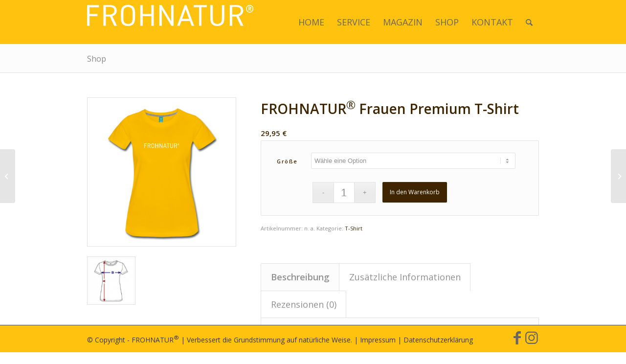

--- FILE ---
content_type: text/html; charset=UTF-8
request_url: https://www.frohnatur.de/produkt/frohnatur-frauen-premium-t-shirt/
body_size: 21783
content:
<!DOCTYPE html>
<html lang="de" class="html_stretched responsive av-preloader-disabled  html_header_top html_logo_left html_main_nav_header html_menu_right html_slim html_header_sticky html_header_shrinking html_mobile_menu_phone html_header_searchicon html_content_align_center html_header_unstick_top_disabled html_header_stretch_disabled html_minimal_header html_elegant-blog html_modern-blog html_av-submenu-hidden html_av-submenu-display-click html_av-overlay-side html_av-overlay-side-classic html_av-submenu-noclone html_entry_id_139 av-cookies-no-cookie-consent av-default-lightbox av-no-preview html_text_menu_active av-mobile-menu-switch-default">
<head>
<meta charset="UTF-8" />


<!-- mobile setting -->
<meta name="viewport" content="width=device-width, initial-scale=1">

<!-- Scripts/CSS and wp_head hook -->
<meta name='robots' content='index, follow, max-image-preview:large, max-snippet:-1, max-video-preview:-1' />
	<style>img:is([sizes="auto" i], [sizes^="auto," i]) { contain-intrinsic-size: 3000px 1500px }</style>
	<style type="text/css">@font-face { font-family: 'star'; src: url('https://www.frohnatur.de/wp-content/plugins/woocommerce/assets/fonts/star.eot'); src: url('https://www.frohnatur.de/wp-content/plugins/woocommerce/assets/fonts/star.eot?#iefix') format('embedded-opentype'), 	  url('https://www.frohnatur.de/wp-content/plugins/woocommerce/assets/fonts/star.woff') format('woff'), 	  url('https://www.frohnatur.de/wp-content/plugins/woocommerce/assets/fonts/star.ttf') format('truetype'), 	  url('https://www.frohnatur.de/wp-content/plugins/woocommerce/assets/fonts/star.svg#star') format('svg'); font-weight: normal; font-style: normal;  } @font-face { font-family: 'WooCommerce'; src: url('https://www.frohnatur.de/wp-content/plugins/woocommerce/assets/fonts/WooCommerce.eot'); src: url('https://www.frohnatur.de/wp-content/plugins/woocommerce/assets/fonts/WooCommerce.eot?#iefix') format('embedded-opentype'), 	  url('https://www.frohnatur.de/wp-content/plugins/woocommerce/assets/fonts/WooCommerce.woff') format('woff'), 	  url('https://www.frohnatur.de/wp-content/plugins/woocommerce/assets/fonts/WooCommerce.ttf') format('truetype'), 	  url('https://www.frohnatur.de/wp-content/plugins/woocommerce/assets/fonts/WooCommerce.svg#WooCommerce') format('svg'); font-weight: normal; font-style: normal;  } </style>
	<!-- This site is optimized with the Yoast SEO plugin v26.7 - https://yoast.com/wordpress/plugins/seo/ -->
	<title>FROHNATUR&reg; Frauen Premium T-Shirt - FROHNATUR</title>
	<link rel="canonical" href="https://www.frohnatur.de/produkt/frohnatur-frauen-premium-t-shirt/" />
	<meta property="og:locale" content="de_DE" />
	<meta property="og:type" content="article" />
	<meta property="og:title" content="FROHNATUR&reg; Frauen Premium T-Shirt - FROHNATUR" />
	<meta property="og:description" content="100% Baumwolle  Strapazierfähige Stoffqualität: 150g/m² Fair und nachhaltig produziert Außergewöhnliches Größenspektrum garantiert perfekten Sitz Unendliche Kombinationsmöglichkeiten – egal ob drüber oder drunter &nbsp; Größe S M L XL XXL 3XL Maß A (cm) 65,0 67,0 69,0 71,0 73,0 75,0 Maß B (cm) 42,0 45,0 49,0 52,0 55,0 58,0" />
	<meta property="og:url" content="https://www.frohnatur.de/produkt/frohnatur-frauen-premium-t-shirt/" />
	<meta property="og:site_name" content="FROHNATUR" />
	<meta property="article:modified_time" content="2020-11-04T16:29:20+00:00" />
	<meta property="og:image" content="https://www.frohnatur.de/wp-content/uploads/2015/11/frauen-t-shirt.jpg" />
	<meta property="og:image:width" content="415" />
	<meta property="og:image:height" content="415" />
	<meta property="og:image:type" content="image/jpeg" />
	<meta name="twitter:card" content="summary_large_image" />
	<script type="application/ld+json" class="yoast-schema-graph">{"@context":"https://schema.org","@graph":[{"@type":"WebPage","@id":"https://www.frohnatur.de/produkt/frohnatur-frauen-premium-t-shirt/","url":"https://www.frohnatur.de/produkt/frohnatur-frauen-premium-t-shirt/","name":"FROHNATUR&reg; Frauen Premium T-Shirt - FROHNATUR","isPartOf":{"@id":"https://www.frohnatur.de/#website"},"primaryImageOfPage":{"@id":"https://www.frohnatur.de/produkt/frohnatur-frauen-premium-t-shirt/#primaryimage"},"image":{"@id":"https://www.frohnatur.de/produkt/frohnatur-frauen-premium-t-shirt/#primaryimage"},"thumbnailUrl":"https://www.frohnatur.de/wp-content/uploads/2015/11/frauen-t-shirt.jpg","datePublished":"2015-11-21T10:46:06+00:00","dateModified":"2020-11-04T16:29:20+00:00","breadcrumb":{"@id":"https://www.frohnatur.de/produkt/frohnatur-frauen-premium-t-shirt/#breadcrumb"},"inLanguage":"de","potentialAction":[{"@type":"ReadAction","target":["https://www.frohnatur.de/produkt/frohnatur-frauen-premium-t-shirt/"]}]},{"@type":"ImageObject","inLanguage":"de","@id":"https://www.frohnatur.de/produkt/frohnatur-frauen-premium-t-shirt/#primaryimage","url":"https://www.frohnatur.de/wp-content/uploads/2015/11/frauen-t-shirt.jpg","contentUrl":"https://www.frohnatur.de/wp-content/uploads/2015/11/frauen-t-shirt.jpg","width":415,"height":415,"caption":"FROHNATUR Premium T-Shirt Damen"},{"@type":"BreadcrumbList","@id":"https://www.frohnatur.de/produkt/frohnatur-frauen-premium-t-shirt/#breadcrumb","itemListElement":[{"@type":"ListItem","position":1,"name":"Home","item":"https://www.frohnatur.de/"},{"@type":"ListItem","position":2,"name":"Shop","item":"https://www.frohnatur.de/shop/"},{"@type":"ListItem","position":3,"name":"FROHNATUR&reg; Frauen Premium T-Shirt"}]},{"@type":"WebSite","@id":"https://www.frohnatur.de/#website","url":"https://www.frohnatur.de/","name":"FROHNATUR","description":"Mood Tonic","potentialAction":[{"@type":"SearchAction","target":{"@type":"EntryPoint","urlTemplate":"https://www.frohnatur.de/?s={search_term_string}"},"query-input":{"@type":"PropertyValueSpecification","valueRequired":true,"valueName":"search_term_string"}}],"inLanguage":"de"}]}</script>
	<!-- / Yoast SEO plugin. -->


<link rel='dns-prefetch' href='//www.frohnatur.de' />
<link rel="alternate" type="application/rss+xml" title="FROHNATUR &raquo; Feed" href="https://www.frohnatur.de/feed/" />
<link rel="alternate" type="application/rss+xml" title="FROHNATUR &raquo; Kommentar-Feed" href="https://www.frohnatur.de/comments/feed/" />
<link rel="alternate" type="application/rss+xml" title="FROHNATUR &raquo; FROHNATUR&reg; Frauen Premium T-Shirt-Kommentar-Feed" href="https://www.frohnatur.de/produkt/frohnatur-frauen-premium-t-shirt/feed/" />

<!-- google webfont font replacement -->

			<script type='text/javascript'>

				(function() {

					/*	check if webfonts are disabled by user setting via cookie - or user must opt in.	*/
					var html = document.getElementsByTagName('html')[0];
					var cookie_check = html.className.indexOf('av-cookies-needs-opt-in') >= 0 || html.className.indexOf('av-cookies-can-opt-out') >= 0;
					var allow_continue = true;
					var silent_accept_cookie = html.className.indexOf('av-cookies-user-silent-accept') >= 0;

					if( cookie_check && ! silent_accept_cookie )
					{
						if( ! document.cookie.match(/aviaCookieConsent/) || html.className.indexOf('av-cookies-session-refused') >= 0 )
						{
							allow_continue = false;
						}
						else
						{
							if( ! document.cookie.match(/aviaPrivacyRefuseCookiesHideBar/) )
							{
								allow_continue = false;
							}
							else if( ! document.cookie.match(/aviaPrivacyEssentialCookiesEnabled/) )
							{
								allow_continue = false;
							}
							else if( document.cookie.match(/aviaPrivacyGoogleWebfontsDisabled/) )
							{
								allow_continue = false;
							}
						}
					}

					if( allow_continue )
					{
						var f = document.createElement('link');

						f.type 	= 'text/css';
						f.rel 	= 'stylesheet';
						f.href 	= '//fonts.googleapis.com/css?family=Open+Sans:400,600&display=auto';
						f.id 	= 'avia-google-webfont';

						document.getElementsByTagName('head')[0].appendChild(f);
					}
				})();

			</script>
			<script type="text/javascript">
/* <![CDATA[ */
window._wpemojiSettings = {"baseUrl":"https:\/\/s.w.org\/images\/core\/emoji\/16.0.1\/72x72\/","ext":".png","svgUrl":"https:\/\/s.w.org\/images\/core\/emoji\/16.0.1\/svg\/","svgExt":".svg","source":{"concatemoji":"https:\/\/www.frohnatur.de\/wp-includes\/js\/wp-emoji-release.min.js?ver=6.8.3"}};
/*! This file is auto-generated */
!function(s,n){var o,i,e;function c(e){try{var t={supportTests:e,timestamp:(new Date).valueOf()};sessionStorage.setItem(o,JSON.stringify(t))}catch(e){}}function p(e,t,n){e.clearRect(0,0,e.canvas.width,e.canvas.height),e.fillText(t,0,0);var t=new Uint32Array(e.getImageData(0,0,e.canvas.width,e.canvas.height).data),a=(e.clearRect(0,0,e.canvas.width,e.canvas.height),e.fillText(n,0,0),new Uint32Array(e.getImageData(0,0,e.canvas.width,e.canvas.height).data));return t.every(function(e,t){return e===a[t]})}function u(e,t){e.clearRect(0,0,e.canvas.width,e.canvas.height),e.fillText(t,0,0);for(var n=e.getImageData(16,16,1,1),a=0;a<n.data.length;a++)if(0!==n.data[a])return!1;return!0}function f(e,t,n,a){switch(t){case"flag":return n(e,"\ud83c\udff3\ufe0f\u200d\u26a7\ufe0f","\ud83c\udff3\ufe0f\u200b\u26a7\ufe0f")?!1:!n(e,"\ud83c\udde8\ud83c\uddf6","\ud83c\udde8\u200b\ud83c\uddf6")&&!n(e,"\ud83c\udff4\udb40\udc67\udb40\udc62\udb40\udc65\udb40\udc6e\udb40\udc67\udb40\udc7f","\ud83c\udff4\u200b\udb40\udc67\u200b\udb40\udc62\u200b\udb40\udc65\u200b\udb40\udc6e\u200b\udb40\udc67\u200b\udb40\udc7f");case"emoji":return!a(e,"\ud83e\udedf")}return!1}function g(e,t,n,a){var r="undefined"!=typeof WorkerGlobalScope&&self instanceof WorkerGlobalScope?new OffscreenCanvas(300,150):s.createElement("canvas"),o=r.getContext("2d",{willReadFrequently:!0}),i=(o.textBaseline="top",o.font="600 32px Arial",{});return e.forEach(function(e){i[e]=t(o,e,n,a)}),i}function t(e){var t=s.createElement("script");t.src=e,t.defer=!0,s.head.appendChild(t)}"undefined"!=typeof Promise&&(o="wpEmojiSettingsSupports",i=["flag","emoji"],n.supports={everything:!0,everythingExceptFlag:!0},e=new Promise(function(e){s.addEventListener("DOMContentLoaded",e,{once:!0})}),new Promise(function(t){var n=function(){try{var e=JSON.parse(sessionStorage.getItem(o));if("object"==typeof e&&"number"==typeof e.timestamp&&(new Date).valueOf()<e.timestamp+604800&&"object"==typeof e.supportTests)return e.supportTests}catch(e){}return null}();if(!n){if("undefined"!=typeof Worker&&"undefined"!=typeof OffscreenCanvas&&"undefined"!=typeof URL&&URL.createObjectURL&&"undefined"!=typeof Blob)try{var e="postMessage("+g.toString()+"("+[JSON.stringify(i),f.toString(),p.toString(),u.toString()].join(",")+"));",a=new Blob([e],{type:"text/javascript"}),r=new Worker(URL.createObjectURL(a),{name:"wpTestEmojiSupports"});return void(r.onmessage=function(e){c(n=e.data),r.terminate(),t(n)})}catch(e){}c(n=g(i,f,p,u))}t(n)}).then(function(e){for(var t in e)n.supports[t]=e[t],n.supports.everything=n.supports.everything&&n.supports[t],"flag"!==t&&(n.supports.everythingExceptFlag=n.supports.everythingExceptFlag&&n.supports[t]);n.supports.everythingExceptFlag=n.supports.everythingExceptFlag&&!n.supports.flag,n.DOMReady=!1,n.readyCallback=function(){n.DOMReady=!0}}).then(function(){return e}).then(function(){var e;n.supports.everything||(n.readyCallback(),(e=n.source||{}).concatemoji?t(e.concatemoji):e.wpemoji&&e.twemoji&&(t(e.twemoji),t(e.wpemoji)))}))}((window,document),window._wpemojiSettings);
/* ]]> */
</script>
<link rel='stylesheet' id='avia-woocommerce-css-css' href='https://www.frohnatur.de/wp-content/themes/enfold/config-woocommerce/woocommerce-mod.css?ver=6.8.3' type='text/css' media='all' />
<link rel='stylesheet' id='avia-grid-css' href='https://www.frohnatur.de/wp-content/themes/enfold/css/grid.css?ver=5.0.1' type='text/css' media='all' />
<link rel='stylesheet' id='avia-base-css' href='https://www.frohnatur.de/wp-content/themes/enfold/css/base.css?ver=5.0.1' type='text/css' media='all' />
<link rel='stylesheet' id='avia-layout-css' href='https://www.frohnatur.de/wp-content/themes/enfold/css/layout.css?ver=5.0.1' type='text/css' media='all' />
<link rel='stylesheet' id='avia-module-blog-css' href='https://www.frohnatur.de/wp-content/themes/enfold/config-templatebuilder/avia-shortcodes/blog/blog.css?ver=6.8.3' type='text/css' media='all' />
<link rel='stylesheet' id='avia-module-postslider-css' href='https://www.frohnatur.de/wp-content/themes/enfold/config-templatebuilder/avia-shortcodes/postslider/postslider.css?ver=6.8.3' type='text/css' media='all' />
<link rel='stylesheet' id='avia-module-button-css' href='https://www.frohnatur.de/wp-content/themes/enfold/config-templatebuilder/avia-shortcodes/buttons/buttons.css?ver=6.8.3' type='text/css' media='all' />
<link rel='stylesheet' id='avia-module-comments-css' href='https://www.frohnatur.de/wp-content/themes/enfold/config-templatebuilder/avia-shortcodes/comments/comments.css?ver=6.8.3' type='text/css' media='all' />
<link rel='stylesheet' id='avia-module-contact-css' href='https://www.frohnatur.de/wp-content/themes/enfold/config-templatebuilder/avia-shortcodes/contact/contact.css?ver=6.8.3' type='text/css' media='all' />
<link rel='stylesheet' id='avia-module-slideshow-css' href='https://www.frohnatur.de/wp-content/themes/enfold/config-templatebuilder/avia-shortcodes/slideshow/slideshow.css?ver=6.8.3' type='text/css' media='all' />
<link rel='stylesheet' id='avia-module-slideshow-contentpartner-css' href='https://www.frohnatur.de/wp-content/themes/enfold/config-templatebuilder/avia-shortcodes/contentslider/contentslider.css?ver=6.8.3' type='text/css' media='all' />
<link rel='stylesheet' id='avia-module-gallery-css' href='https://www.frohnatur.de/wp-content/themes/enfold/config-templatebuilder/avia-shortcodes/gallery/gallery.css?ver=6.8.3' type='text/css' media='all' />
<link rel='stylesheet' id='avia-module-gallery-hor-css' href='https://www.frohnatur.de/wp-content/themes/enfold/config-templatebuilder/avia-shortcodes/gallery_horizontal/gallery_horizontal.css?ver=6.8.3' type='text/css' media='all' />
<link rel='stylesheet' id='avia-module-gridrow-css' href='https://www.frohnatur.de/wp-content/themes/enfold/config-templatebuilder/avia-shortcodes/grid_row/grid_row.css?ver=6.8.3' type='text/css' media='all' />
<link rel='stylesheet' id='avia-module-hr-css' href='https://www.frohnatur.de/wp-content/themes/enfold/config-templatebuilder/avia-shortcodes/hr/hr.css?ver=6.8.3' type='text/css' media='all' />
<link rel='stylesheet' id='avia-module-icon-css' href='https://www.frohnatur.de/wp-content/themes/enfold/config-templatebuilder/avia-shortcodes/icon/icon.css?ver=6.8.3' type='text/css' media='all' />
<link rel='stylesheet' id='avia-module-iconbox-css' href='https://www.frohnatur.de/wp-content/themes/enfold/config-templatebuilder/avia-shortcodes/iconbox/iconbox.css?ver=6.8.3' type='text/css' media='all' />
<link rel='stylesheet' id='avia-module-image-css' href='https://www.frohnatur.de/wp-content/themes/enfold/config-templatebuilder/avia-shortcodes/image/image.css?ver=6.8.3' type='text/css' media='all' />
<link rel='stylesheet' id='avia-module-notification-css' href='https://www.frohnatur.de/wp-content/themes/enfold/config-templatebuilder/avia-shortcodes/notification/notification.css?ver=6.8.3' type='text/css' media='all' />
<link rel='stylesheet' id='avia-module-portfolio-css' href='https://www.frohnatur.de/wp-content/themes/enfold/config-templatebuilder/avia-shortcodes/portfolio/portfolio.css?ver=6.8.3' type='text/css' media='all' />
<link rel='stylesheet' id='avia-module-catalogue-css' href='https://www.frohnatur.de/wp-content/themes/enfold/config-templatebuilder/avia-shortcodes/catalogue/catalogue.css?ver=6.8.3' type='text/css' media='all' />
<link rel='stylesheet' id='avia-module-social-css' href='https://www.frohnatur.de/wp-content/themes/enfold/config-templatebuilder/avia-shortcodes/social_share/social_share.css?ver=6.8.3' type='text/css' media='all' />
<link rel='stylesheet' id='avia-module-tabs-css' href='https://www.frohnatur.de/wp-content/themes/enfold/config-templatebuilder/avia-shortcodes/tabs/tabs.css?ver=6.8.3' type='text/css' media='all' />
<link rel='stylesheet' id='avia-module-video-css' href='https://www.frohnatur.de/wp-content/themes/enfold/config-templatebuilder/avia-shortcodes/video/video.css?ver=6.8.3' type='text/css' media='all' />
<style id='wp-emoji-styles-inline-css' type='text/css'>

	img.wp-smiley, img.emoji {
		display: inline !important;
		border: none !important;
		box-shadow: none !important;
		height: 1em !important;
		width: 1em !important;
		margin: 0 0.07em !important;
		vertical-align: -0.1em !important;
		background: none !important;
		padding: 0 !important;
	}
</style>
<link rel='stylesheet' id='wp-block-library-css' href='https://www.frohnatur.de/wp-includes/css/dist/block-library/style.min.css?ver=6.8.3' type='text/css' media='all' />
<style id='global-styles-inline-css' type='text/css'>
:root{--wp--preset--aspect-ratio--square: 1;--wp--preset--aspect-ratio--4-3: 4/3;--wp--preset--aspect-ratio--3-4: 3/4;--wp--preset--aspect-ratio--3-2: 3/2;--wp--preset--aspect-ratio--2-3: 2/3;--wp--preset--aspect-ratio--16-9: 16/9;--wp--preset--aspect-ratio--9-16: 9/16;--wp--preset--color--black: #000000;--wp--preset--color--cyan-bluish-gray: #abb8c3;--wp--preset--color--white: #ffffff;--wp--preset--color--pale-pink: #f78da7;--wp--preset--color--vivid-red: #cf2e2e;--wp--preset--color--luminous-vivid-orange: #ff6900;--wp--preset--color--luminous-vivid-amber: #fcb900;--wp--preset--color--light-green-cyan: #7bdcb5;--wp--preset--color--vivid-green-cyan: #00d084;--wp--preset--color--pale-cyan-blue: #8ed1fc;--wp--preset--color--vivid-cyan-blue: #0693e3;--wp--preset--color--vivid-purple: #9b51e0;--wp--preset--color--metallic-red: #b02b2c;--wp--preset--color--maximum-yellow-red: #edae44;--wp--preset--color--yellow-sun: #eeee22;--wp--preset--color--palm-leaf: #83a846;--wp--preset--color--aero: #7bb0e7;--wp--preset--color--old-lavender: #745f7e;--wp--preset--color--steel-teal: #5f8789;--wp--preset--color--raspberry-pink: #d65799;--wp--preset--color--medium-turquoise: #4ecac2;--wp--preset--gradient--vivid-cyan-blue-to-vivid-purple: linear-gradient(135deg,rgba(6,147,227,1) 0%,rgb(155,81,224) 100%);--wp--preset--gradient--light-green-cyan-to-vivid-green-cyan: linear-gradient(135deg,rgb(122,220,180) 0%,rgb(0,208,130) 100%);--wp--preset--gradient--luminous-vivid-amber-to-luminous-vivid-orange: linear-gradient(135deg,rgba(252,185,0,1) 0%,rgba(255,105,0,1) 100%);--wp--preset--gradient--luminous-vivid-orange-to-vivid-red: linear-gradient(135deg,rgba(255,105,0,1) 0%,rgb(207,46,46) 100%);--wp--preset--gradient--very-light-gray-to-cyan-bluish-gray: linear-gradient(135deg,rgb(238,238,238) 0%,rgb(169,184,195) 100%);--wp--preset--gradient--cool-to-warm-spectrum: linear-gradient(135deg,rgb(74,234,220) 0%,rgb(151,120,209) 20%,rgb(207,42,186) 40%,rgb(238,44,130) 60%,rgb(251,105,98) 80%,rgb(254,248,76) 100%);--wp--preset--gradient--blush-light-purple: linear-gradient(135deg,rgb(255,206,236) 0%,rgb(152,150,240) 100%);--wp--preset--gradient--blush-bordeaux: linear-gradient(135deg,rgb(254,205,165) 0%,rgb(254,45,45) 50%,rgb(107,0,62) 100%);--wp--preset--gradient--luminous-dusk: linear-gradient(135deg,rgb(255,203,112) 0%,rgb(199,81,192) 50%,rgb(65,88,208) 100%);--wp--preset--gradient--pale-ocean: linear-gradient(135deg,rgb(255,245,203) 0%,rgb(182,227,212) 50%,rgb(51,167,181) 100%);--wp--preset--gradient--electric-grass: linear-gradient(135deg,rgb(202,248,128) 0%,rgb(113,206,126) 100%);--wp--preset--gradient--midnight: linear-gradient(135deg,rgb(2,3,129) 0%,rgb(40,116,252) 100%);--wp--preset--font-size--small: 1rem;--wp--preset--font-size--medium: 1.125rem;--wp--preset--font-size--large: 1.75rem;--wp--preset--font-size--x-large: clamp(1.75rem, 3vw, 2.25rem);--wp--preset--spacing--20: 0.44rem;--wp--preset--spacing--30: 0.67rem;--wp--preset--spacing--40: 1rem;--wp--preset--spacing--50: 1.5rem;--wp--preset--spacing--60: 2.25rem;--wp--preset--spacing--70: 3.38rem;--wp--preset--spacing--80: 5.06rem;--wp--preset--shadow--natural: 6px 6px 9px rgba(0, 0, 0, 0.2);--wp--preset--shadow--deep: 12px 12px 50px rgba(0, 0, 0, 0.4);--wp--preset--shadow--sharp: 6px 6px 0px rgba(0, 0, 0, 0.2);--wp--preset--shadow--outlined: 6px 6px 0px -3px rgba(255, 255, 255, 1), 6px 6px rgba(0, 0, 0, 1);--wp--preset--shadow--crisp: 6px 6px 0px rgba(0, 0, 0, 1);}:root { --wp--style--global--content-size: 800px;--wp--style--global--wide-size: 1130px; }:where(body) { margin: 0; }.wp-site-blocks > .alignleft { float: left; margin-right: 2em; }.wp-site-blocks > .alignright { float: right; margin-left: 2em; }.wp-site-blocks > .aligncenter { justify-content: center; margin-left: auto; margin-right: auto; }:where(.is-layout-flex){gap: 0.5em;}:where(.is-layout-grid){gap: 0.5em;}.is-layout-flow > .alignleft{float: left;margin-inline-start: 0;margin-inline-end: 2em;}.is-layout-flow > .alignright{float: right;margin-inline-start: 2em;margin-inline-end: 0;}.is-layout-flow > .aligncenter{margin-left: auto !important;margin-right: auto !important;}.is-layout-constrained > .alignleft{float: left;margin-inline-start: 0;margin-inline-end: 2em;}.is-layout-constrained > .alignright{float: right;margin-inline-start: 2em;margin-inline-end: 0;}.is-layout-constrained > .aligncenter{margin-left: auto !important;margin-right: auto !important;}.is-layout-constrained > :where(:not(.alignleft):not(.alignright):not(.alignfull)){max-width: var(--wp--style--global--content-size);margin-left: auto !important;margin-right: auto !important;}.is-layout-constrained > .alignwide{max-width: var(--wp--style--global--wide-size);}body .is-layout-flex{display: flex;}.is-layout-flex{flex-wrap: wrap;align-items: center;}.is-layout-flex > :is(*, div){margin: 0;}body .is-layout-grid{display: grid;}.is-layout-grid > :is(*, div){margin: 0;}body{padding-top: 0px;padding-right: 0px;padding-bottom: 0px;padding-left: 0px;}a:where(:not(.wp-element-button)){text-decoration: underline;}:root :where(.wp-element-button, .wp-block-button__link){background-color: #32373c;border-width: 0;color: #fff;font-family: inherit;font-size: inherit;line-height: inherit;padding: calc(0.667em + 2px) calc(1.333em + 2px);text-decoration: none;}.has-black-color{color: var(--wp--preset--color--black) !important;}.has-cyan-bluish-gray-color{color: var(--wp--preset--color--cyan-bluish-gray) !important;}.has-white-color{color: var(--wp--preset--color--white) !important;}.has-pale-pink-color{color: var(--wp--preset--color--pale-pink) !important;}.has-vivid-red-color{color: var(--wp--preset--color--vivid-red) !important;}.has-luminous-vivid-orange-color{color: var(--wp--preset--color--luminous-vivid-orange) !important;}.has-luminous-vivid-amber-color{color: var(--wp--preset--color--luminous-vivid-amber) !important;}.has-light-green-cyan-color{color: var(--wp--preset--color--light-green-cyan) !important;}.has-vivid-green-cyan-color{color: var(--wp--preset--color--vivid-green-cyan) !important;}.has-pale-cyan-blue-color{color: var(--wp--preset--color--pale-cyan-blue) !important;}.has-vivid-cyan-blue-color{color: var(--wp--preset--color--vivid-cyan-blue) !important;}.has-vivid-purple-color{color: var(--wp--preset--color--vivid-purple) !important;}.has-metallic-red-color{color: var(--wp--preset--color--metallic-red) !important;}.has-maximum-yellow-red-color{color: var(--wp--preset--color--maximum-yellow-red) !important;}.has-yellow-sun-color{color: var(--wp--preset--color--yellow-sun) !important;}.has-palm-leaf-color{color: var(--wp--preset--color--palm-leaf) !important;}.has-aero-color{color: var(--wp--preset--color--aero) !important;}.has-old-lavender-color{color: var(--wp--preset--color--old-lavender) !important;}.has-steel-teal-color{color: var(--wp--preset--color--steel-teal) !important;}.has-raspberry-pink-color{color: var(--wp--preset--color--raspberry-pink) !important;}.has-medium-turquoise-color{color: var(--wp--preset--color--medium-turquoise) !important;}.has-black-background-color{background-color: var(--wp--preset--color--black) !important;}.has-cyan-bluish-gray-background-color{background-color: var(--wp--preset--color--cyan-bluish-gray) !important;}.has-white-background-color{background-color: var(--wp--preset--color--white) !important;}.has-pale-pink-background-color{background-color: var(--wp--preset--color--pale-pink) !important;}.has-vivid-red-background-color{background-color: var(--wp--preset--color--vivid-red) !important;}.has-luminous-vivid-orange-background-color{background-color: var(--wp--preset--color--luminous-vivid-orange) !important;}.has-luminous-vivid-amber-background-color{background-color: var(--wp--preset--color--luminous-vivid-amber) !important;}.has-light-green-cyan-background-color{background-color: var(--wp--preset--color--light-green-cyan) !important;}.has-vivid-green-cyan-background-color{background-color: var(--wp--preset--color--vivid-green-cyan) !important;}.has-pale-cyan-blue-background-color{background-color: var(--wp--preset--color--pale-cyan-blue) !important;}.has-vivid-cyan-blue-background-color{background-color: var(--wp--preset--color--vivid-cyan-blue) !important;}.has-vivid-purple-background-color{background-color: var(--wp--preset--color--vivid-purple) !important;}.has-metallic-red-background-color{background-color: var(--wp--preset--color--metallic-red) !important;}.has-maximum-yellow-red-background-color{background-color: var(--wp--preset--color--maximum-yellow-red) !important;}.has-yellow-sun-background-color{background-color: var(--wp--preset--color--yellow-sun) !important;}.has-palm-leaf-background-color{background-color: var(--wp--preset--color--palm-leaf) !important;}.has-aero-background-color{background-color: var(--wp--preset--color--aero) !important;}.has-old-lavender-background-color{background-color: var(--wp--preset--color--old-lavender) !important;}.has-steel-teal-background-color{background-color: var(--wp--preset--color--steel-teal) !important;}.has-raspberry-pink-background-color{background-color: var(--wp--preset--color--raspberry-pink) !important;}.has-medium-turquoise-background-color{background-color: var(--wp--preset--color--medium-turquoise) !important;}.has-black-border-color{border-color: var(--wp--preset--color--black) !important;}.has-cyan-bluish-gray-border-color{border-color: var(--wp--preset--color--cyan-bluish-gray) !important;}.has-white-border-color{border-color: var(--wp--preset--color--white) !important;}.has-pale-pink-border-color{border-color: var(--wp--preset--color--pale-pink) !important;}.has-vivid-red-border-color{border-color: var(--wp--preset--color--vivid-red) !important;}.has-luminous-vivid-orange-border-color{border-color: var(--wp--preset--color--luminous-vivid-orange) !important;}.has-luminous-vivid-amber-border-color{border-color: var(--wp--preset--color--luminous-vivid-amber) !important;}.has-light-green-cyan-border-color{border-color: var(--wp--preset--color--light-green-cyan) !important;}.has-vivid-green-cyan-border-color{border-color: var(--wp--preset--color--vivid-green-cyan) !important;}.has-pale-cyan-blue-border-color{border-color: var(--wp--preset--color--pale-cyan-blue) !important;}.has-vivid-cyan-blue-border-color{border-color: var(--wp--preset--color--vivid-cyan-blue) !important;}.has-vivid-purple-border-color{border-color: var(--wp--preset--color--vivid-purple) !important;}.has-metallic-red-border-color{border-color: var(--wp--preset--color--metallic-red) !important;}.has-maximum-yellow-red-border-color{border-color: var(--wp--preset--color--maximum-yellow-red) !important;}.has-yellow-sun-border-color{border-color: var(--wp--preset--color--yellow-sun) !important;}.has-palm-leaf-border-color{border-color: var(--wp--preset--color--palm-leaf) !important;}.has-aero-border-color{border-color: var(--wp--preset--color--aero) !important;}.has-old-lavender-border-color{border-color: var(--wp--preset--color--old-lavender) !important;}.has-steel-teal-border-color{border-color: var(--wp--preset--color--steel-teal) !important;}.has-raspberry-pink-border-color{border-color: var(--wp--preset--color--raspberry-pink) !important;}.has-medium-turquoise-border-color{border-color: var(--wp--preset--color--medium-turquoise) !important;}.has-vivid-cyan-blue-to-vivid-purple-gradient-background{background: var(--wp--preset--gradient--vivid-cyan-blue-to-vivid-purple) !important;}.has-light-green-cyan-to-vivid-green-cyan-gradient-background{background: var(--wp--preset--gradient--light-green-cyan-to-vivid-green-cyan) !important;}.has-luminous-vivid-amber-to-luminous-vivid-orange-gradient-background{background: var(--wp--preset--gradient--luminous-vivid-amber-to-luminous-vivid-orange) !important;}.has-luminous-vivid-orange-to-vivid-red-gradient-background{background: var(--wp--preset--gradient--luminous-vivid-orange-to-vivid-red) !important;}.has-very-light-gray-to-cyan-bluish-gray-gradient-background{background: var(--wp--preset--gradient--very-light-gray-to-cyan-bluish-gray) !important;}.has-cool-to-warm-spectrum-gradient-background{background: var(--wp--preset--gradient--cool-to-warm-spectrum) !important;}.has-blush-light-purple-gradient-background{background: var(--wp--preset--gradient--blush-light-purple) !important;}.has-blush-bordeaux-gradient-background{background: var(--wp--preset--gradient--blush-bordeaux) !important;}.has-luminous-dusk-gradient-background{background: var(--wp--preset--gradient--luminous-dusk) !important;}.has-pale-ocean-gradient-background{background: var(--wp--preset--gradient--pale-ocean) !important;}.has-electric-grass-gradient-background{background: var(--wp--preset--gradient--electric-grass) !important;}.has-midnight-gradient-background{background: var(--wp--preset--gradient--midnight) !important;}.has-small-font-size{font-size: var(--wp--preset--font-size--small) !important;}.has-medium-font-size{font-size: var(--wp--preset--font-size--medium) !important;}.has-large-font-size{font-size: var(--wp--preset--font-size--large) !important;}.has-x-large-font-size{font-size: var(--wp--preset--font-size--x-large) !important;}
:where(.wp-block-post-template.is-layout-flex){gap: 1.25em;}:where(.wp-block-post-template.is-layout-grid){gap: 1.25em;}
:where(.wp-block-columns.is-layout-flex){gap: 2em;}:where(.wp-block-columns.is-layout-grid){gap: 2em;}
:root :where(.wp-block-pullquote){font-size: 1.5em;line-height: 1.6;}
</style>
<style id='woocommerce-inline-inline-css' type='text/css'>
.woocommerce form .form-row .required { visibility: visible; }
</style>
<link rel='stylesheet' id='paypalplus-woocommerce-front-css' href='https://www.frohnatur.de/wp-content/plugins/woo-paypalplus/public/css/front.min.css?ver=1602750039' type='text/css' media='screen' />
<link rel='stylesheet' id='avia-scs-css' href='https://www.frohnatur.de/wp-content/themes/enfold/css/shortcodes.css?ver=5.0.1' type='text/css' media='all' />
<link rel='stylesheet' id='avia-popup-css-css' href='https://www.frohnatur.de/wp-content/themes/enfold/js/aviapopup/magnific-popup.css?ver=5.0.1' type='text/css' media='screen' />
<link rel='stylesheet' id='avia-lightbox-css' href='https://www.frohnatur.de/wp-content/themes/enfold/css/avia-snippet-lightbox.css?ver=5.0.1' type='text/css' media='screen' />
<link rel='stylesheet' id='avia-widget-css-css' href='https://www.frohnatur.de/wp-content/themes/enfold/css/avia-snippet-widget.css?ver=5.0.1' type='text/css' media='screen' />
<link rel='stylesheet' id='avia-dynamic-css' href='https://www.frohnatur.de/wp-content/uploads/dynamic_avia/enfold.css?ver=62cbdd4d0025c' type='text/css' media='all' />
<link rel='stylesheet' id='avia-custom-css' href='https://www.frohnatur.de/wp-content/themes/enfold/css/custom.css?ver=5.0.1' type='text/css' media='all' />
<script type="text/javascript" src="https://www.frohnatur.de/wp-includes/js/jquery/jquery.min.js?ver=3.7.1" id="jquery-core-js"></script>
<script type="text/javascript" src="https://www.frohnatur.de/wp-includes/js/jquery/jquery-migrate.min.js?ver=3.4.1" id="jquery-migrate-js"></script>
<script type="text/javascript" src="https://www.frohnatur.de/wp-content/plugins/woocommerce/assets/js/jquery-blockui/jquery.blockUI.min.js?ver=2.7.0-wc.10.4.3" id="wc-jquery-blockui-js" defer="defer" data-wp-strategy="defer"></script>
<script type="text/javascript" id="wc-add-to-cart-js-extra">
/* <![CDATA[ */
var wc_add_to_cart_params = {"ajax_url":"\/wp-admin\/admin-ajax.php","wc_ajax_url":"\/?wc-ajax=%%endpoint%%","i18n_view_cart":"Warenkorb anzeigen","cart_url":"https:\/\/www.frohnatur.de\/cart\/","is_cart":"","cart_redirect_after_add":"no"};
/* ]]> */
</script>
<script type="text/javascript" src="https://www.frohnatur.de/wp-content/plugins/woocommerce/assets/js/frontend/add-to-cart.min.js?ver=10.4.3" id="wc-add-to-cart-js" defer="defer" data-wp-strategy="defer"></script>
<script type="text/javascript" id="wc-single-product-js-extra">
/* <![CDATA[ */
var wc_single_product_params = {"i18n_required_rating_text":"Bitte w\u00e4hle eine Bewertung","i18n_rating_options":["1 von 5\u00a0Sternen","2 von 5\u00a0Sternen","3 von 5\u00a0Sternen","4 von 5\u00a0Sternen","5 von 5\u00a0Sternen"],"i18n_product_gallery_trigger_text":"Bildergalerie im Vollbildmodus anzeigen","review_rating_required":"yes","flexslider":{"rtl":false,"animation":"slide","smoothHeight":true,"directionNav":false,"controlNav":"thumbnails","slideshow":false,"animationSpeed":500,"animationLoop":false,"allowOneSlide":false},"zoom_enabled":"","zoom_options":[],"photoswipe_enabled":"","photoswipe_options":{"shareEl":false,"closeOnScroll":false,"history":false,"hideAnimationDuration":0,"showAnimationDuration":0},"flexslider_enabled":""};
/* ]]> */
</script>
<script type="text/javascript" src="https://www.frohnatur.de/wp-content/plugins/woocommerce/assets/js/frontend/single-product.min.js?ver=10.4.3" id="wc-single-product-js" defer="defer" data-wp-strategy="defer"></script>
<script type="text/javascript" src="https://www.frohnatur.de/wp-content/plugins/woocommerce/assets/js/js-cookie/js.cookie.min.js?ver=2.1.4-wc.10.4.3" id="wc-js-cookie-js" defer="defer" data-wp-strategy="defer"></script>
<script type="text/javascript" id="woocommerce-js-extra">
/* <![CDATA[ */
var woocommerce_params = {"ajax_url":"\/wp-admin\/admin-ajax.php","wc_ajax_url":"\/?wc-ajax=%%endpoint%%","i18n_password_show":"Passwort anzeigen","i18n_password_hide":"Passwort ausblenden"};
/* ]]> */
</script>
<script type="text/javascript" src="https://www.frohnatur.de/wp-content/plugins/woocommerce/assets/js/frontend/woocommerce.min.js?ver=10.4.3" id="woocommerce-js" defer="defer" data-wp-strategy="defer"></script>
<script type="text/javascript" src="https://www.frohnatur.de/wp-content/themes/enfold/js/avia-compat.js?ver=5.0.1" id="avia-compat-js"></script>
<link rel="https://api.w.org/" href="https://www.frohnatur.de/wp-json/" /><link rel="alternate" title="JSON" type="application/json" href="https://www.frohnatur.de/wp-json/wp/v2/product/139" /><link rel="EditURI" type="application/rsd+xml" title="RSD" href="https://www.frohnatur.de/xmlrpc.php?rsd" />
<meta name="generator" content="WordPress 6.8.3" />
<meta name="generator" content="WooCommerce 10.4.3" />
<link rel='shortlink' href='https://www.frohnatur.de/?p=139' />
<link rel="alternate" title="oEmbed (JSON)" type="application/json+oembed" href="https://www.frohnatur.de/wp-json/oembed/1.0/embed?url=https%3A%2F%2Fwww.frohnatur.de%2Fprodukt%2Ffrohnatur-frauen-premium-t-shirt%2F" />
<link rel="alternate" title="oEmbed (XML)" type="text/xml+oembed" href="https://www.frohnatur.de/wp-json/oembed/1.0/embed?url=https%3A%2F%2Fwww.frohnatur.de%2Fprodukt%2Ffrohnatur-frauen-premium-t-shirt%2F&#038;format=xml" />
<!-- Starting: Conversion Tracking for WooCommerce (https://wordpress.org/plugins/woocommerce-conversion-tracking/) -->
<!-- End: Conversion Tracking for WooCommerce Codes -->
<link rel="profile" href="https://gmpg.org/xfn/11" />
<link rel="alternate" type="application/rss+xml" title="FROHNATUR RSS2 Feed" href="https://www.frohnatur.de/feed/" />
<link rel="pingback" href="https://www.frohnatur.de/xmlrpc.php" />
<!--[if lt IE 9]><script src="https://www.frohnatur.de/wp-content/themes/enfold/js/html5shiv.js"></script><![endif]-->
<link rel="icon" href="https://www.frohnatur.de/wp-content/uploads/2015/10/cropped-frohnatur_kreissymbol1-300x300.jpg" type="image/x-icon">
	<noscript><style>.woocommerce-product-gallery{ opacity: 1 !important; }</style></noscript>
	<link rel="icon" href="https://www.frohnatur.de/wp-content/uploads/2015/10/cropped-frohnatur_kreissymbol1-32x32.jpg" sizes="32x32" />
<link rel="icon" href="https://www.frohnatur.de/wp-content/uploads/2015/10/cropped-frohnatur_kreissymbol1-192x192.jpg" sizes="192x192" />
<link rel="apple-touch-icon" href="https://www.frohnatur.de/wp-content/uploads/2015/10/cropped-frohnatur_kreissymbol1-180x180.jpg" />
<meta name="msapplication-TileImage" content="https://www.frohnatur.de/wp-content/uploads/2015/10/cropped-frohnatur_kreissymbol1-270x270.jpg" />
<style id="sccss">/* Füge hier Dein eigenes CSS ein */


@media only screen and (max-width: 767px) {
	h2.woocommerce-loop-product__title {
		font-size: 15px !important;
	}
	.wc-gzd-additional-info.shipping-costs-info {
		font-size: 12px !important;
		line-height:14px !important;
		padding-left: 15px;
	}
}

@media only screen and (min-width: 768px) {
	h2.woocommerce-loop-product__title {
		font-size: 21px !important;
	}
	.wc-gzd-additional-info.shipping-costs-info {
		font-size: 15px !important;
		line-height:17px !important;
		padding-left: 15px;
	}
}
	
@media only screen and (min-width: 1024px) {
	header:not(.header-scrolled) .logo a img {
		margin-top:10px !important;
	}
	header.header-scrolled .logo a img {
		max-width:200px !important;
		margin-top:10px !important;
	}
}

@media only screen and (min-width: 768px) and (max-width: 1023px) {
	
	header:not(.header-scrolled) .logo a img {
		max-width:200px !important;
		margin-top:28px !important;
	}
	header.header-scrolled .logo a img {
		max-width:200px !important;
		margin-top:10px !important;
	}
}
@media only screen and (max-width: 767px) {
	.logo a img {
		max-width:200px !important;
		margin-top:0px !important;
	}
}

.frohnaturteaser {
	background-size: cover;
}

.avia-section.fullsize {
	background-size: cover;
}


@media only screen and (min-width: 1024px) {
	.frohnaturteasercontent {
		line-height: 100px; 
		margin-left: 50px; 
		margin-top: 300px; 
		margin-bottom: 155px;
	}
	.frohnaturteasertext {
		font-size: 80px; 
		color: #fff;
	}
	.frohnaturteaserheading {
		font-size: 110px; 
		color: #fff;
	}
}
@media only screen and (min-width: 768px) and (max-width: 1023px) {
	.frohnaturteasercontent {
		margin-left: 15%; 
		/*margin-top: 250px; */
		margin-top: 30%; 
		/*margin-bottom: 55px;*/
		margin-bottom: 20%; 
	}
	.frohnaturteasertext {
		font-size: 40px; 
		color: #fff;
	}
	.frohnaturteaserheading {
		font-size: 55px; 
		color: #fff;
	}
}
@media only screen and (max-width: 767px) {
	.frohnaturteasercontent {
		line-height: 35px; 
		margin-left: 15%; 
		/*margin-top: 150px; */
		margin-top: 35%; 
		/*margin-bottom: 55px;*/
		margin-bottom: 15%; 
	}
	.frohnaturteasertext {
		font-size: 30px; 
		color: #fff;
	}
	.frohnaturteaserheading {
		font-size: 40px; 
		color: #fff;
	}
}
@media only screen and (min-width: 1024px) {
	.frohnaturphotoheading {
		margin-top: 200px; 
		color: #fff; 
		font-size: 80px; 
		line-height: 100px;
	}
}
@media only screen and (min-width: 768px) and (max-width: 1023px) {
	.frohnaturphotoheading {
		margin-top: 150px; 
		color: #fff; 
		font-size: 50px; 
		line-height: 70px;
	}
}
@media only screen and (max-width: 767px) {
	.frohnaturphotoheading {
		margin-top: 100px; 
		color: #fff; 
		font-size: 30px; 
		line-height: 40px;
	}
}
@media only screen and (max-width: 767px) {
	#socket {
		position:relative;
	}
	div#main {
		padding-bottom:5px;
	}
	.copyright {
		display:block;
		width:80%;
		float:left;
	}

}


h2.yellowbar {
	color:#fff !important;
	letter-spacing: 0 !important;
	background-color:rgba(255, 200, 46, 1);
	display:block;
	width:100;
	padding:10px;
	font-weight:200;
	margin-top:50px;
	margin-bottom:25px;
}
@media only screen and (max-width: 767px) {
	h2.yellowbar {
		line-height:30px;
		font-size:25px !important;
	}
}
@media only screen and (min-width: 768px) {
	h2.yellowbar {
		line-height:30px;
		font-size:33px !important;
	}
}


h3.yellowbar {
	color:#fff !important;
	font-size:24px !important;
	letter-spacing: 0 !important;
	line-height:30px;
	background-color:rgba(255, 200, 46, 1);
	display:block;
	width:100;
	padding:10px;
	font-weight:200;
	margin-top:30px;
	margin-bottom:20px;
}
h4.yellowbar {
	color:#fff !important;
	font-size:22px !important;
	letter-spacing: 0 !important;
	line-height:30px;
	background-color:rgba(255, 200, 46, 1);
	display:block;
	width:100;
	padding:10px;
	font-weight:200;
	margin: 0px auto 20px auto;
	text-align:center;
	max-width:400px;
}
.avia-image-container.avia-align-center.foodimage, .avia-image-container.avia-align-center.foodimage img {
	margin-bottom:0px;
	border-bottom-left-radius:0;
	border-bottom-right-radius:0;
}

@media only screen and (max-width: 767px) {
	.avia-image-container.avia-align-center.foodimage, .avia-image-container.avia-align-center.foodimage img {
		width:100% !important;
	}
}

div .av_one_third {
	margin-left:2%;
	width:32%;
}
.copyright a {
	color:#333;
}
.copyright a:hover {
	color:#999;
}
/*
.copyright a:nth-child(4) {
	display:none;	
}
*/
.social_bookmarks a {
	font-size: 30px;
	color:#666 !important;
}
.social_bookmarks a:hover {
	font-size: 30px;
	color:#fff !important;
}
.copyright {
	font-size: 14px;
	line-height: 20px;
}
.post-template-default.single-post p a {
	color: #e2017d !important;
}
.infobox {
	margin:50px 0;
}
.infobox .iconbox_content_container  {
	margin-top: 25px;
}

.frohnaturblog .post-entry h3.slide-entry-title a, .frohnaturblog .post-entry h3.slide-entry-title {
	font-size: 28px;
	line-height: 42px !important;
}
.frohnaturblog .blog-categories {
	display:none !important;
}


.post-entry h1 {
	font-size: 28px;
	line-height: 42px;
}</style><style type='text/css'>
@font-face {font-family: 'entypo-fontello'; font-weight: normal; font-style: normal; font-display: auto;
src: url('https://www.frohnatur.de/wp-content/themes/enfold/config-templatebuilder/avia-template-builder/assets/fonts/entypo-fontello.woff2') format('woff2'),
url('https://www.frohnatur.de/wp-content/themes/enfold/config-templatebuilder/avia-template-builder/assets/fonts/entypo-fontello.woff') format('woff'),
url('https://www.frohnatur.de/wp-content/themes/enfold/config-templatebuilder/avia-template-builder/assets/fonts/entypo-fontello.ttf') format('truetype'),
url('https://www.frohnatur.de/wp-content/themes/enfold/config-templatebuilder/avia-template-builder/assets/fonts/entypo-fontello.svg#entypo-fontello') format('svg'),
url('https://www.frohnatur.de/wp-content/themes/enfold/config-templatebuilder/avia-template-builder/assets/fonts/entypo-fontello.eot'),
url('https://www.frohnatur.de/wp-content/themes/enfold/config-templatebuilder/avia-template-builder/assets/fonts/entypo-fontello.eot?#iefix') format('embedded-opentype');
} #top .avia-font-entypo-fontello, body .avia-font-entypo-fontello, html body [data-av_iconfont='entypo-fontello']:before{ font-family: 'entypo-fontello'; }
</style>

<!--
Debugging Info for Theme support: 

Theme: Enfold
Version: 5.0.1
Installed: enfold
AviaFramework Version: 5.0
AviaBuilder Version: 4.8
aviaElementManager Version: 1.0.1
ML:-1-PU:134-PLA:13
WP:6.8.3
Compress: CSS:disabled - JS:disabled
Updates: enabled - token has changed and not verified
PLAu:10
-->
</head>

<body data-rsssl=1 id="top" class="wp-singular product-template-default single single-product postid-139 wp-theme-enfold stretched rtl_columns av-curtain-numeric open_sans  theme-enfold woocommerce woocommerce-page woocommerce-no-js avia-responsive-images-support avia-woocommerce-30" itemscope="itemscope" itemtype="https://schema.org/WebPage" >

	
	<div id='wrap_all'>

	
<header id='header' class='all_colors header_color light_bg_color  av_header_top av_logo_left av_main_nav_header av_menu_right av_slim av_header_sticky av_header_shrinking av_header_stretch_disabled av_mobile_menu_phone av_header_searchicon av_header_unstick_top_disabled av_minimal_header av_bottom_nav_disabled  av_header_border_disabled'  role="banner" itemscope="itemscope" itemtype="https://schema.org/WPHeader" >

		<div  id='header_main' class='container_wrap container_wrap_logo'>

        <ul  class = 'menu-item cart_dropdown ' data-success='wurde zum Warenkorb hinzugefügt'><li class='cart_dropdown_first'><a class='cart_dropdown_link' href='https://www.frohnatur.de/cart/'><span aria-hidden='true' data-av_icon='' data-av_iconfont='entypo-fontello'></span><span class='av-cart-counter '>0</span><span class='avia_hidden_link_text'>Einkaufswagen</span></a><!--<span class='cart_subtotal'><span class="woocommerce-Price-amount amount"><bdi>0,00&nbsp;<span class="woocommerce-Price-currencySymbol">&euro;</span></bdi></span></span>--><div class='dropdown_widget dropdown_widget_cart'><div class='avia-arrow'></div><div class="widget_shopping_cart_content"></div></div></li></ul><div class='container av-logo-container'><div class='inner-container'><span class='logo avia-standard-logo'><a href='https://www.frohnatur.de/' class=''><img src="https://www.frohnatur.de/wp-content/uploads/2020/11/frohnatur-logo-340.png" srcset="https://www.frohnatur.de/wp-content/uploads/2020/11/frohnatur-logo-340.png 340w, https://www.frohnatur.de/wp-content/uploads/2020/11/frohnatur-logo-340-300x38.png 300w" sizes="(max-width: 340px) 100vw, 340px" height="100" width="300" alt='FROHNATUR' title='frohnatur-logo-340' /></a></span><nav class='main_menu' data-selectname='Wähle eine Seite'  role="navigation" itemscope="itemscope" itemtype="https://schema.org/SiteNavigationElement" ><div class="avia-menu av-main-nav-wrap"><ul role="menu" class="menu av-main-nav" id="avia-menu"><li role="menuitem" id="menu-item-422" class="menu-item menu-item-type-post_type menu-item-object-page menu-item-home menu-item-top-level menu-item-top-level-1"><a href="https://www.frohnatur.de/" itemprop="url" tabindex="0"><span class="avia-bullet"></span><span class="avia-menu-text">Home</span><span class="avia-menu-fx"><span class="avia-arrow-wrap"><span class="avia-arrow"></span></span></span></a></li>
<li role="menuitem" id="menu-item-557" class="menu-item menu-item-type-post_type menu-item-object-page menu-item-top-level menu-item-top-level-2"><a href="https://www.frohnatur.de/service/" itemprop="url" tabindex="0"><span class="avia-bullet"></span><span class="avia-menu-text">Service</span><span class="avia-menu-fx"><span class="avia-arrow-wrap"><span class="avia-arrow"></span></span></span></a></li>
<li role="menuitem" id="menu-item-690" class="menu-item menu-item-type-post_type menu-item-object-page menu-item-top-level menu-item-top-level-3"><a href="https://www.frohnatur.de/magazin/" itemprop="url" tabindex="0"><span class="avia-bullet"></span><span class="avia-menu-text">Magazin</span><span class="avia-menu-fx"><span class="avia-arrow-wrap"><span class="avia-arrow"></span></span></span></a></li>
<li role="menuitem" id="menu-item-70" class="menu-item menu-item-type-post_type menu-item-object-page menu-item-has-children current_page_parent menu-item-top-level menu-item-top-level-4"><a href="https://www.frohnatur.de/shop/" itemprop="url" tabindex="0"><span class="avia-bullet"></span><span class="avia-menu-text">Shop</span><span class="avia-menu-fx"><span class="avia-arrow-wrap"><span class="avia-arrow"></span></span></span></a>


<ul class="sub-menu">
	<li role="menuitem" id="menu-item-708" class="menu-item menu-item-type-post_type menu-item-object-page current_page_parent"><a href="https://www.frohnatur.de/shop/" itemprop="url" tabindex="0"><span class="avia-bullet"></span><span class="avia-menu-text">Shop</span></a></li>
	<li role="menuitem" id="menu-item-72" class="menu-item menu-item-type-post_type menu-item-object-page"><a href="https://www.frohnatur.de/cart/" itemprop="url" tabindex="0"><span class="avia-bullet"></span><span class="avia-menu-text">Warenkorb</span></a></li>
	<li role="menuitem" id="menu-item-74" class="menu-item menu-item-type-post_type menu-item-object-page"><a href="https://www.frohnatur.de/checkout/" itemprop="url" tabindex="0"><span class="avia-bullet"></span><span class="avia-menu-text">Bestellung abschließen</span></a></li>
	<li role="menuitem" id="menu-item-76" class="menu-item menu-item-type-post_type menu-item-object-page"><a href="https://www.frohnatur.de/mein-konto/" itemprop="url" tabindex="0"><span class="avia-bullet"></span><span class="avia-menu-text">Mein Konto</span></a></li>
	<li role="menuitem" id="menu-item-94" class="menu-item menu-item-type-post_type menu-item-object-page"><a href="https://www.frohnatur.de/allgemeine-geschaeftsbedingungen/" itemprop="url" tabindex="0"><span class="avia-bullet"></span><span class="avia-menu-text">AGB</span></a></li>
</ul>
</li>
<li role="menuitem" id="menu-item-238" class="menu-item menu-item-type-post_type menu-item-object-page menu-item-top-level menu-item-top-level-5"><a href="https://www.frohnatur.de/kontakt/" itemprop="url" tabindex="0"><span class="avia-bullet"></span><span class="avia-menu-text">Kontakt</span><span class="avia-menu-fx"><span class="avia-arrow-wrap"><span class="avia-arrow"></span></span></span></a></li>
<li id="menu-item-search" class="noMobile menu-item menu-item-search-dropdown menu-item-avia-special" role="menuitem"><a aria-label="Suche" href="?s=" rel="nofollow" data-avia-search-tooltip="

&lt;form role=&quot;search&quot; action=&quot;https://www.frohnatur.de/&quot; id=&quot;searchform&quot; method=&quot;get&quot; class=&quot;&quot;&gt;
	&lt;div&gt;
		&lt;input type=&quot;submit&quot; value=&quot;&quot; id=&quot;searchsubmit&quot; class=&quot;button avia-font-entypo-fontello&quot; /&gt;
		&lt;input type=&quot;text&quot; id=&quot;s&quot; name=&quot;s&quot; value=&quot;&quot; placeholder=&#039;Suche&#039; /&gt;
			&lt;/div&gt;
&lt;/form&gt;
" aria-hidden='false' data-av_icon='' data-av_iconfont='entypo-fontello'><span class="avia_hidden_link_text">Suche</span></a></li><li class="av-burger-menu-main menu-item-avia-special ">
	        			<a href="#" aria-label="Menü" aria-hidden="false">
							<span class="av-hamburger av-hamburger--spin av-js-hamburger">
								<span class="av-hamburger-box">
						          <span class="av-hamburger-inner"></span>
						          <strong>Menü</strong>
								</span>
							</span>
							<span class="avia_hidden_link_text">Menü</span>
						</a>
	        		   </li></ul></div></nav></div> </div> 
		<!-- end container_wrap-->
		</div>
		<div class='header_bg'></div>

<!-- end header -->
</header>

	<div id='main' class='all_colors' data-scroll-offset='88'>

	
	<div class='stretch_full container_wrap alternate_color light_bg_color title_container'><div class='container'><strong class='main-title entry-title '><a href='https://www.frohnatur.de/shop/' rel='bookmark' title='Permanenter Link zu: Shop'  itemprop="headline" >Shop</a></strong></div></div><div class='container_wrap container_wrap_first main_color sidebar_right template-shop shop_columns_3'><div class="container">
					
			<div class="woocommerce-notices-wrapper"></div><div id="product-139" class="product type-product post-139 status-publish first instock product_cat-t-shirt has-post-thumbnail taxable shipping-taxable purchasable product-type-variable">

	<div class=" single-product-main-image alpha"><div class="woocommerce-product-gallery woocommerce-product-gallery--with-images woocommerce-product-gallery--columns-4 images" data-columns="4" style="opacity: 0; transition: opacity .25s ease-in-out;">
	<div class="woocommerce-product-gallery__wrapper">
		<a href="https://www.frohnatur.de/wp-content/uploads/2015/11/frauen-t-shirt.jpg" data-srcset="https://www.frohnatur.de/wp-content/uploads/2015/11/frauen-t-shirt.jpg 415w, https://www.frohnatur.de/wp-content/uploads/2015/11/frauen-t-shirt-100x100.jpg 100w, https://www.frohnatur.de/wp-content/uploads/2015/11/frauen-t-shirt-80x80.jpg 80w, https://www.frohnatur.de/wp-content/uploads/2015/11/frauen-t-shirt-300x300.jpg 300w, https://www.frohnatur.de/wp-content/uploads/2015/11/frauen-t-shirt-36x36.jpg 36w, https://www.frohnatur.de/wp-content/uploads/2015/11/frauen-t-shirt-180x180.jpg 180w" data-sizes="(max-width: 415px) 100vw, 415px" class='' title='' rel='prettyPhoto[product-gallery]'><img width="415" height="415" src="https://www.frohnatur.de/wp-content/uploads/2015/11/frauen-t-shirt.jpg" class="attachment-shop_single size-shop_single" alt="FROHNATUR Premium T-Shirt Damen" decoding="async" srcset="https://www.frohnatur.de/wp-content/uploads/2015/11/frauen-t-shirt.jpg 415w, https://www.frohnatur.de/wp-content/uploads/2015/11/frauen-t-shirt-100x100.jpg 100w, https://www.frohnatur.de/wp-content/uploads/2015/11/frauen-t-shirt-80x80.jpg 80w, https://www.frohnatur.de/wp-content/uploads/2015/11/frauen-t-shirt-300x300.jpg 300w, https://www.frohnatur.de/wp-content/uploads/2015/11/frauen-t-shirt-36x36.jpg 36w, https://www.frohnatur.de/wp-content/uploads/2015/11/frauen-t-shirt-180x180.jpg 180w" sizes="(max-width: 415px) 100vw, 415px" /></a><div class="thumbnails"><a href="https://www.frohnatur.de/wp-content/uploads/2015/11/frauen-t-shirt-masse.jpg" data-srcset="https://www.frohnatur.de/wp-content/uploads/2015/11/frauen-t-shirt-masse.jpg 130w, https://www.frohnatur.de/wp-content/uploads/2015/11/frauen-t-shirt-masse-100x100.jpg 100w, https://www.frohnatur.de/wp-content/uploads/2015/11/frauen-t-shirt-masse-80x80.jpg 80w, https://www.frohnatur.de/wp-content/uploads/2015/11/frauen-t-shirt-masse-36x36.jpg 36w" data-sizes="(max-width: 130px) 100vw, 130px" class='' title='' rel='prettyPhoto[product-gallery]'><img width="100" height="100" src="https://www.frohnatur.de/wp-content/uploads/2015/11/frauen-t-shirt-masse-100x100.jpg" class="avia-img-lazy-loading-140 attachment-shop_thumbnail size-shop_thumbnail" alt="Damen T-Shirt Masse" decoding="async" loading="lazy" srcset="https://www.frohnatur.de/wp-content/uploads/2015/11/frauen-t-shirt-masse-100x100.jpg 100w, https://www.frohnatur.de/wp-content/uploads/2015/11/frauen-t-shirt-masse-80x80.jpg 80w, https://www.frohnatur.de/wp-content/uploads/2015/11/frauen-t-shirt-masse-36x36.jpg 36w, https://www.frohnatur.de/wp-content/uploads/2015/11/frauen-t-shirt-masse.jpg 130w" sizes="auto, (max-width: 100px) 100vw, 100px" /></a></div>	</div>
</div>
<aside class='sidebar sidebar_sidebar_right   alpha units'  role="complementary" itemscope="itemscope" itemtype="https://schema.org/WPSideBar" ><div class='inner_sidebar extralight-border'><section id="search-2" class="widget clearfix widget_search">

<form action="https://www.frohnatur.de/" id="searchform" method="get" class="">
	<div>
		<input type="submit" value="" id="searchsubmit" class="button avia-font-entypo-fontello" />
		<input type="text" id="s" name="s" value="" placeholder='Suche' />
			</div>
</form>
<span class="seperator extralight-border"></span></section></div></aside></div><div class="single-product-summary">
	<div class="summary entry-summary">
		<h1 class="product_title entry-title">FROHNATUR<sup>&reg;</sup> Frauen Premium T-Shirt</h1><p class="price"><span class="woocommerce-Price-amount amount"><bdi>29,95&nbsp;<span class="woocommerce-Price-currencySymbol">&euro;</span></bdi></span></p>

<form class="variations_form cart" action="https://www.frohnatur.de/produkt/frohnatur-frauen-premium-t-shirt/" method="post" enctype='multipart/form-data' data-product_id="139" data-product_variations="[{&quot;attributes&quot;:{&quot;attribute_pa_groesse&quot;:&quot;s&quot;},&quot;availability_html&quot;:&quot;&quot;,&quot;backorders_allowed&quot;:false,&quot;dimensions&quot;:{&quot;length&quot;:&quot;&quot;,&quot;width&quot;:&quot;&quot;,&quot;height&quot;:&quot;&quot;},&quot;dimensions_html&quot;:&quot;n.\u00a0a.&quot;,&quot;display_price&quot;:29.95,&quot;display_regular_price&quot;:29.95,&quot;image&quot;:{&quot;title&quot;:&quot;FROHNATUR Premium T-Shirt Damen&quot;,&quot;caption&quot;:&quot;&quot;,&quot;url&quot;:&quot;https:\/\/www.frohnatur.de\/wp-content\/uploads\/2015\/11\/frauen-t-shirt.jpg&quot;,&quot;alt&quot;:&quot;FROHNATUR Premium T-Shirt Damen&quot;,&quot;src&quot;:&quot;https:\/\/www.frohnatur.de\/wp-content\/uploads\/2015\/11\/frauen-t-shirt.jpg&quot;,&quot;srcset&quot;:&quot;https:\/\/www.frohnatur.de\/wp-content\/uploads\/2015\/11\/frauen-t-shirt.jpg 415w, https:\/\/www.frohnatur.de\/wp-content\/uploads\/2015\/11\/frauen-t-shirt-100x100.jpg 100w, https:\/\/www.frohnatur.de\/wp-content\/uploads\/2015\/11\/frauen-t-shirt-80x80.jpg 80w, https:\/\/www.frohnatur.de\/wp-content\/uploads\/2015\/11\/frauen-t-shirt-300x300.jpg 300w, https:\/\/www.frohnatur.de\/wp-content\/uploads\/2015\/11\/frauen-t-shirt-36x36.jpg 36w, https:\/\/www.frohnatur.de\/wp-content\/uploads\/2015\/11\/frauen-t-shirt-180x180.jpg 180w&quot;,&quot;sizes&quot;:&quot;(max-width: 415px) 100vw, 415px&quot;,&quot;full_src&quot;:&quot;https:\/\/www.frohnatur.de\/wp-content\/uploads\/2015\/11\/frauen-t-shirt.jpg&quot;,&quot;full_src_w&quot;:415,&quot;full_src_h&quot;:415,&quot;gallery_thumbnail_src&quot;:&quot;https:\/\/www.frohnatur.de\/wp-content\/uploads\/2015\/11\/frauen-t-shirt-100x100.jpg&quot;,&quot;gallery_thumbnail_src_w&quot;:100,&quot;gallery_thumbnail_src_h&quot;:100,&quot;thumb_src&quot;:&quot;https:\/\/www.frohnatur.de\/wp-content\/uploads\/2015\/11\/frauen-t-shirt.jpg&quot;,&quot;thumb_src_w&quot;:415,&quot;thumb_src_h&quot;:415,&quot;src_w&quot;:415,&quot;src_h&quot;:415},&quot;image_id&quot;:141,&quot;is_downloadable&quot;:false,&quot;is_in_stock&quot;:true,&quot;is_purchasable&quot;:true,&quot;is_sold_individually&quot;:&quot;no&quot;,&quot;is_virtual&quot;:false,&quot;max_qty&quot;:&quot;&quot;,&quot;min_qty&quot;:1,&quot;price_html&quot;:&quot;&quot;,&quot;sku&quot;:&quot;&quot;,&quot;variation_description&quot;:&quot;&quot;,&quot;variation_id&quot;:146,&quot;variation_is_active&quot;:true,&quot;variation_is_visible&quot;:true,&quot;weight&quot;:&quot;&quot;,&quot;weight_html&quot;:&quot;n.\u00a0a.&quot;},{&quot;attributes&quot;:{&quot;attribute_pa_groesse&quot;:&quot;m&quot;},&quot;availability_html&quot;:&quot;&quot;,&quot;backorders_allowed&quot;:false,&quot;dimensions&quot;:{&quot;length&quot;:&quot;&quot;,&quot;width&quot;:&quot;&quot;,&quot;height&quot;:&quot;&quot;},&quot;dimensions_html&quot;:&quot;n.\u00a0a.&quot;,&quot;display_price&quot;:29.95,&quot;display_regular_price&quot;:29.95,&quot;image&quot;:{&quot;title&quot;:&quot;FROHNATUR Premium T-Shirt Damen&quot;,&quot;caption&quot;:&quot;&quot;,&quot;url&quot;:&quot;https:\/\/www.frohnatur.de\/wp-content\/uploads\/2015\/11\/frauen-t-shirt.jpg&quot;,&quot;alt&quot;:&quot;FROHNATUR Premium T-Shirt Damen&quot;,&quot;src&quot;:&quot;https:\/\/www.frohnatur.de\/wp-content\/uploads\/2015\/11\/frauen-t-shirt.jpg&quot;,&quot;srcset&quot;:&quot;https:\/\/www.frohnatur.de\/wp-content\/uploads\/2015\/11\/frauen-t-shirt.jpg 415w, https:\/\/www.frohnatur.de\/wp-content\/uploads\/2015\/11\/frauen-t-shirt-100x100.jpg 100w, https:\/\/www.frohnatur.de\/wp-content\/uploads\/2015\/11\/frauen-t-shirt-80x80.jpg 80w, https:\/\/www.frohnatur.de\/wp-content\/uploads\/2015\/11\/frauen-t-shirt-300x300.jpg 300w, https:\/\/www.frohnatur.de\/wp-content\/uploads\/2015\/11\/frauen-t-shirt-36x36.jpg 36w, https:\/\/www.frohnatur.de\/wp-content\/uploads\/2015\/11\/frauen-t-shirt-180x180.jpg 180w&quot;,&quot;sizes&quot;:&quot;(max-width: 415px) 100vw, 415px&quot;,&quot;full_src&quot;:&quot;https:\/\/www.frohnatur.de\/wp-content\/uploads\/2015\/11\/frauen-t-shirt.jpg&quot;,&quot;full_src_w&quot;:415,&quot;full_src_h&quot;:415,&quot;gallery_thumbnail_src&quot;:&quot;https:\/\/www.frohnatur.de\/wp-content\/uploads\/2015\/11\/frauen-t-shirt-100x100.jpg&quot;,&quot;gallery_thumbnail_src_w&quot;:100,&quot;gallery_thumbnail_src_h&quot;:100,&quot;thumb_src&quot;:&quot;https:\/\/www.frohnatur.de\/wp-content\/uploads\/2015\/11\/frauen-t-shirt.jpg&quot;,&quot;thumb_src_w&quot;:415,&quot;thumb_src_h&quot;:415,&quot;src_w&quot;:415,&quot;src_h&quot;:415},&quot;image_id&quot;:141,&quot;is_downloadable&quot;:false,&quot;is_in_stock&quot;:true,&quot;is_purchasable&quot;:true,&quot;is_sold_individually&quot;:&quot;no&quot;,&quot;is_virtual&quot;:false,&quot;max_qty&quot;:&quot;&quot;,&quot;min_qty&quot;:1,&quot;price_html&quot;:&quot;&quot;,&quot;sku&quot;:&quot;&quot;,&quot;variation_description&quot;:&quot;&quot;,&quot;variation_id&quot;:145,&quot;variation_is_active&quot;:true,&quot;variation_is_visible&quot;:true,&quot;weight&quot;:&quot;&quot;,&quot;weight_html&quot;:&quot;n.\u00a0a.&quot;},{&quot;attributes&quot;:{&quot;attribute_pa_groesse&quot;:&quot;l&quot;},&quot;availability_html&quot;:&quot;&quot;,&quot;backorders_allowed&quot;:false,&quot;dimensions&quot;:{&quot;length&quot;:&quot;&quot;,&quot;width&quot;:&quot;&quot;,&quot;height&quot;:&quot;&quot;},&quot;dimensions_html&quot;:&quot;n.\u00a0a.&quot;,&quot;display_price&quot;:29.95,&quot;display_regular_price&quot;:29.95,&quot;image&quot;:{&quot;title&quot;:&quot;FROHNATUR Premium T-Shirt Damen&quot;,&quot;caption&quot;:&quot;&quot;,&quot;url&quot;:&quot;https:\/\/www.frohnatur.de\/wp-content\/uploads\/2015\/11\/frauen-t-shirt.jpg&quot;,&quot;alt&quot;:&quot;FROHNATUR Premium T-Shirt Damen&quot;,&quot;src&quot;:&quot;https:\/\/www.frohnatur.de\/wp-content\/uploads\/2015\/11\/frauen-t-shirt.jpg&quot;,&quot;srcset&quot;:&quot;https:\/\/www.frohnatur.de\/wp-content\/uploads\/2015\/11\/frauen-t-shirt.jpg 415w, https:\/\/www.frohnatur.de\/wp-content\/uploads\/2015\/11\/frauen-t-shirt-100x100.jpg 100w, https:\/\/www.frohnatur.de\/wp-content\/uploads\/2015\/11\/frauen-t-shirt-80x80.jpg 80w, https:\/\/www.frohnatur.de\/wp-content\/uploads\/2015\/11\/frauen-t-shirt-300x300.jpg 300w, https:\/\/www.frohnatur.de\/wp-content\/uploads\/2015\/11\/frauen-t-shirt-36x36.jpg 36w, https:\/\/www.frohnatur.de\/wp-content\/uploads\/2015\/11\/frauen-t-shirt-180x180.jpg 180w&quot;,&quot;sizes&quot;:&quot;(max-width: 415px) 100vw, 415px&quot;,&quot;full_src&quot;:&quot;https:\/\/www.frohnatur.de\/wp-content\/uploads\/2015\/11\/frauen-t-shirt.jpg&quot;,&quot;full_src_w&quot;:415,&quot;full_src_h&quot;:415,&quot;gallery_thumbnail_src&quot;:&quot;https:\/\/www.frohnatur.de\/wp-content\/uploads\/2015\/11\/frauen-t-shirt-100x100.jpg&quot;,&quot;gallery_thumbnail_src_w&quot;:100,&quot;gallery_thumbnail_src_h&quot;:100,&quot;thumb_src&quot;:&quot;https:\/\/www.frohnatur.de\/wp-content\/uploads\/2015\/11\/frauen-t-shirt.jpg&quot;,&quot;thumb_src_w&quot;:415,&quot;thumb_src_h&quot;:415,&quot;src_w&quot;:415,&quot;src_h&quot;:415},&quot;image_id&quot;:141,&quot;is_downloadable&quot;:false,&quot;is_in_stock&quot;:true,&quot;is_purchasable&quot;:true,&quot;is_sold_individually&quot;:&quot;no&quot;,&quot;is_virtual&quot;:false,&quot;max_qty&quot;:&quot;&quot;,&quot;min_qty&quot;:1,&quot;price_html&quot;:&quot;&quot;,&quot;sku&quot;:&quot;&quot;,&quot;variation_description&quot;:&quot;&quot;,&quot;variation_id&quot;:144,&quot;variation_is_active&quot;:true,&quot;variation_is_visible&quot;:true,&quot;weight&quot;:&quot;&quot;,&quot;weight_html&quot;:&quot;n.\u00a0a.&quot;},{&quot;attributes&quot;:{&quot;attribute_pa_groesse&quot;:&quot;xl&quot;},&quot;availability_html&quot;:&quot;&quot;,&quot;backorders_allowed&quot;:false,&quot;dimensions&quot;:{&quot;length&quot;:&quot;&quot;,&quot;width&quot;:&quot;&quot;,&quot;height&quot;:&quot;&quot;},&quot;dimensions_html&quot;:&quot;n.\u00a0a.&quot;,&quot;display_price&quot;:29.95,&quot;display_regular_price&quot;:29.95,&quot;image&quot;:{&quot;title&quot;:&quot;FROHNATUR Premium T-Shirt Damen&quot;,&quot;caption&quot;:&quot;&quot;,&quot;url&quot;:&quot;https:\/\/www.frohnatur.de\/wp-content\/uploads\/2015\/11\/frauen-t-shirt.jpg&quot;,&quot;alt&quot;:&quot;FROHNATUR Premium T-Shirt Damen&quot;,&quot;src&quot;:&quot;https:\/\/www.frohnatur.de\/wp-content\/uploads\/2015\/11\/frauen-t-shirt.jpg&quot;,&quot;srcset&quot;:&quot;https:\/\/www.frohnatur.de\/wp-content\/uploads\/2015\/11\/frauen-t-shirt.jpg 415w, https:\/\/www.frohnatur.de\/wp-content\/uploads\/2015\/11\/frauen-t-shirt-100x100.jpg 100w, https:\/\/www.frohnatur.de\/wp-content\/uploads\/2015\/11\/frauen-t-shirt-80x80.jpg 80w, https:\/\/www.frohnatur.de\/wp-content\/uploads\/2015\/11\/frauen-t-shirt-300x300.jpg 300w, https:\/\/www.frohnatur.de\/wp-content\/uploads\/2015\/11\/frauen-t-shirt-36x36.jpg 36w, https:\/\/www.frohnatur.de\/wp-content\/uploads\/2015\/11\/frauen-t-shirt-180x180.jpg 180w&quot;,&quot;sizes&quot;:&quot;(max-width: 415px) 100vw, 415px&quot;,&quot;full_src&quot;:&quot;https:\/\/www.frohnatur.de\/wp-content\/uploads\/2015\/11\/frauen-t-shirt.jpg&quot;,&quot;full_src_w&quot;:415,&quot;full_src_h&quot;:415,&quot;gallery_thumbnail_src&quot;:&quot;https:\/\/www.frohnatur.de\/wp-content\/uploads\/2015\/11\/frauen-t-shirt-100x100.jpg&quot;,&quot;gallery_thumbnail_src_w&quot;:100,&quot;gallery_thumbnail_src_h&quot;:100,&quot;thumb_src&quot;:&quot;https:\/\/www.frohnatur.de\/wp-content\/uploads\/2015\/11\/frauen-t-shirt.jpg&quot;,&quot;thumb_src_w&quot;:415,&quot;thumb_src_h&quot;:415,&quot;src_w&quot;:415,&quot;src_h&quot;:415},&quot;image_id&quot;:141,&quot;is_downloadable&quot;:false,&quot;is_in_stock&quot;:true,&quot;is_purchasable&quot;:true,&quot;is_sold_individually&quot;:&quot;no&quot;,&quot;is_virtual&quot;:false,&quot;max_qty&quot;:&quot;&quot;,&quot;min_qty&quot;:1,&quot;price_html&quot;:&quot;&quot;,&quot;sku&quot;:&quot;&quot;,&quot;variation_description&quot;:&quot;&quot;,&quot;variation_id&quot;:147,&quot;variation_is_active&quot;:true,&quot;variation_is_visible&quot;:true,&quot;weight&quot;:&quot;&quot;,&quot;weight_html&quot;:&quot;n.\u00a0a.&quot;},{&quot;attributes&quot;:{&quot;attribute_pa_groesse&quot;:&quot;2xl&quot;},&quot;availability_html&quot;:&quot;&quot;,&quot;backorders_allowed&quot;:false,&quot;dimensions&quot;:{&quot;length&quot;:&quot;&quot;,&quot;width&quot;:&quot;&quot;,&quot;height&quot;:&quot;&quot;},&quot;dimensions_html&quot;:&quot;n.\u00a0a.&quot;,&quot;display_price&quot;:29.95,&quot;display_regular_price&quot;:29.95,&quot;image&quot;:{&quot;title&quot;:&quot;FROHNATUR Premium T-Shirt Damen&quot;,&quot;caption&quot;:&quot;&quot;,&quot;url&quot;:&quot;https:\/\/www.frohnatur.de\/wp-content\/uploads\/2015\/11\/frauen-t-shirt.jpg&quot;,&quot;alt&quot;:&quot;FROHNATUR Premium T-Shirt Damen&quot;,&quot;src&quot;:&quot;https:\/\/www.frohnatur.de\/wp-content\/uploads\/2015\/11\/frauen-t-shirt.jpg&quot;,&quot;srcset&quot;:&quot;https:\/\/www.frohnatur.de\/wp-content\/uploads\/2015\/11\/frauen-t-shirt.jpg 415w, https:\/\/www.frohnatur.de\/wp-content\/uploads\/2015\/11\/frauen-t-shirt-100x100.jpg 100w, https:\/\/www.frohnatur.de\/wp-content\/uploads\/2015\/11\/frauen-t-shirt-80x80.jpg 80w, https:\/\/www.frohnatur.de\/wp-content\/uploads\/2015\/11\/frauen-t-shirt-300x300.jpg 300w, https:\/\/www.frohnatur.de\/wp-content\/uploads\/2015\/11\/frauen-t-shirt-36x36.jpg 36w, https:\/\/www.frohnatur.de\/wp-content\/uploads\/2015\/11\/frauen-t-shirt-180x180.jpg 180w&quot;,&quot;sizes&quot;:&quot;(max-width: 415px) 100vw, 415px&quot;,&quot;full_src&quot;:&quot;https:\/\/www.frohnatur.de\/wp-content\/uploads\/2015\/11\/frauen-t-shirt.jpg&quot;,&quot;full_src_w&quot;:415,&quot;full_src_h&quot;:415,&quot;gallery_thumbnail_src&quot;:&quot;https:\/\/www.frohnatur.de\/wp-content\/uploads\/2015\/11\/frauen-t-shirt-100x100.jpg&quot;,&quot;gallery_thumbnail_src_w&quot;:100,&quot;gallery_thumbnail_src_h&quot;:100,&quot;thumb_src&quot;:&quot;https:\/\/www.frohnatur.de\/wp-content\/uploads\/2015\/11\/frauen-t-shirt.jpg&quot;,&quot;thumb_src_w&quot;:415,&quot;thumb_src_h&quot;:415,&quot;src_w&quot;:415,&quot;src_h&quot;:415},&quot;image_id&quot;:141,&quot;is_downloadable&quot;:false,&quot;is_in_stock&quot;:true,&quot;is_purchasable&quot;:true,&quot;is_sold_individually&quot;:&quot;no&quot;,&quot;is_virtual&quot;:false,&quot;max_qty&quot;:&quot;&quot;,&quot;min_qty&quot;:1,&quot;price_html&quot;:&quot;&quot;,&quot;sku&quot;:&quot;&quot;,&quot;variation_description&quot;:&quot;&quot;,&quot;variation_id&quot;:142,&quot;variation_is_active&quot;:true,&quot;variation_is_visible&quot;:true,&quot;weight&quot;:&quot;&quot;,&quot;weight_html&quot;:&quot;n.\u00a0a.&quot;},{&quot;attributes&quot;:{&quot;attribute_pa_groesse&quot;:&quot;3xl&quot;},&quot;availability_html&quot;:&quot;&quot;,&quot;backorders_allowed&quot;:false,&quot;dimensions&quot;:{&quot;length&quot;:&quot;&quot;,&quot;width&quot;:&quot;&quot;,&quot;height&quot;:&quot;&quot;},&quot;dimensions_html&quot;:&quot;n.\u00a0a.&quot;,&quot;display_price&quot;:29.95,&quot;display_regular_price&quot;:29.95,&quot;image&quot;:{&quot;title&quot;:&quot;FROHNATUR Premium T-Shirt Damen&quot;,&quot;caption&quot;:&quot;&quot;,&quot;url&quot;:&quot;https:\/\/www.frohnatur.de\/wp-content\/uploads\/2015\/11\/frauen-t-shirt.jpg&quot;,&quot;alt&quot;:&quot;FROHNATUR Premium T-Shirt Damen&quot;,&quot;src&quot;:&quot;https:\/\/www.frohnatur.de\/wp-content\/uploads\/2015\/11\/frauen-t-shirt.jpg&quot;,&quot;srcset&quot;:&quot;https:\/\/www.frohnatur.de\/wp-content\/uploads\/2015\/11\/frauen-t-shirt.jpg 415w, https:\/\/www.frohnatur.de\/wp-content\/uploads\/2015\/11\/frauen-t-shirt-100x100.jpg 100w, https:\/\/www.frohnatur.de\/wp-content\/uploads\/2015\/11\/frauen-t-shirt-80x80.jpg 80w, https:\/\/www.frohnatur.de\/wp-content\/uploads\/2015\/11\/frauen-t-shirt-300x300.jpg 300w, https:\/\/www.frohnatur.de\/wp-content\/uploads\/2015\/11\/frauen-t-shirt-36x36.jpg 36w, https:\/\/www.frohnatur.de\/wp-content\/uploads\/2015\/11\/frauen-t-shirt-180x180.jpg 180w&quot;,&quot;sizes&quot;:&quot;(max-width: 415px) 100vw, 415px&quot;,&quot;full_src&quot;:&quot;https:\/\/www.frohnatur.de\/wp-content\/uploads\/2015\/11\/frauen-t-shirt.jpg&quot;,&quot;full_src_w&quot;:415,&quot;full_src_h&quot;:415,&quot;gallery_thumbnail_src&quot;:&quot;https:\/\/www.frohnatur.de\/wp-content\/uploads\/2015\/11\/frauen-t-shirt-100x100.jpg&quot;,&quot;gallery_thumbnail_src_w&quot;:100,&quot;gallery_thumbnail_src_h&quot;:100,&quot;thumb_src&quot;:&quot;https:\/\/www.frohnatur.de\/wp-content\/uploads\/2015\/11\/frauen-t-shirt.jpg&quot;,&quot;thumb_src_w&quot;:415,&quot;thumb_src_h&quot;:415,&quot;src_w&quot;:415,&quot;src_h&quot;:415},&quot;image_id&quot;:141,&quot;is_downloadable&quot;:false,&quot;is_in_stock&quot;:true,&quot;is_purchasable&quot;:true,&quot;is_sold_individually&quot;:&quot;no&quot;,&quot;is_virtual&quot;:false,&quot;max_qty&quot;:&quot;&quot;,&quot;min_qty&quot;:1,&quot;price_html&quot;:&quot;&quot;,&quot;sku&quot;:&quot;&quot;,&quot;variation_description&quot;:&quot;&quot;,&quot;variation_id&quot;:143,&quot;variation_is_active&quot;:true,&quot;variation_is_visible&quot;:true,&quot;weight&quot;:&quot;&quot;,&quot;weight_html&quot;:&quot;n.\u00a0a.&quot;}]">
	
			<table class="variations" cellspacing="0" role="presentation">
			<tbody>
									<tr>
						<th class="label"><label for="pa_groesse">Größe</label></th>
						<td class="value">
							<select id="pa_groesse" class="" name="attribute_pa_groesse" data-attribute_name="attribute_pa_groesse" data-show_option_none="yes"><option value="">Wähle eine Option</option><option value="2xl" >2XL</option><option value="3xl" >3XL</option><option value="l" >L</option><option value="m" >M</option><option value="s" >S</option><option value="xl" >XL</option></select><a class="reset_variations" href="#" aria-label="Optionen löschen">Zurücksetzen</a>						</td>
					</tr>
							</tbody>
		</table>
		<div class="reset_variations_alert screen-reader-text" role="alert" aria-live="polite" aria-relevant="all"></div>
		
		<div class="single_variation_wrap">
			<div class="woocommerce-variation single_variation" role="alert" aria-relevant="additions"></div><div class="woocommerce-variation-add-to-cart variations_button">
	
	<div class="quantity">
		<label class="screen-reader-text" for="quantity_696d1afa9d39f">FROHNATUR&reg; Frauen Premium T-Shirt Menge</label>
	<input
		type="number"
				id="quantity_696d1afa9d39f"
		class="input-text qty text"
		name="quantity"
		value="1"
		aria-label="Produktmenge"
				min="1"
							step="1"
			placeholder=""
			inputmode="numeric"
			autocomplete="off"
			/>
	</div>

	<button type="submit" class="single_add_to_cart_button button alt">In den Warenkorb</button>

	
	<input type="hidden" name="add-to-cart" value="139" />
	<input type="hidden" name="product_id" value="139" />
	<input type="hidden" name="variation_id" class="variation_id" value="0" />
</div>
		</div>
	
	</form>

<div class="product_meta">

	
	
		<span class="sku_wrapper">Artikelnummer: <span class="sku">n. a.</span></span>

	
	<span class="posted_in">Kategorie: <a href="https://www.frohnatur.de/produkt-kategorie/t-shirt/" rel="tag">T-Shirt</a></span>
	
	
</div>
	</div>

	
	<div class="woocommerce-tabs wc-tabs-wrapper">
		<ul class="tabs wc-tabs" role="tablist">
							<li role="presentation" class="description_tab" id="tab-title-description">
					<a href="#tab-description" role="tab" aria-controls="tab-description">
						Beschreibung					</a>
				</li>
							<li role="presentation" class="additional_information_tab" id="tab-title-additional_information">
					<a href="#tab-additional_information" role="tab" aria-controls="tab-additional_information">
						Zusätzliche Informationen					</a>
				</li>
							<li role="presentation" class="reviews_tab" id="tab-title-reviews">
					<a href="#tab-reviews" role="tab" aria-controls="tab-reviews">
						Rezensionen (0)					</a>
				</li>
					</ul>
					<div class="woocommerce-Tabs-panel woocommerce-Tabs-panel--description panel entry-content wc-tab" id="tab-description" role="tabpanel" aria-labelledby="tab-title-description">
				
	<h2>Beschreibung</h2>

<ul class="ul1">
<li class="li1"><span class="s2">100% Baumwolle </span></li>
<li class="li1"><span class="s2">Strapazierfähige Stoffqualität: 150g/m²</span></li>
<li class="li1"><span class="s2">Fair und nachhaltig produziert</span></li>
<li class="li1"><span class="s2">Außergewöhnliches Größenspektrum garantiert perfekten Sitz</span></li>
<li class="li1"><span class="s2">Unendliche Kombinationsmöglichkeiten – egal ob drüber oder drunter</span></li>
</ul>
<p>&nbsp;</p>
<table class="t1" cellspacing="0" cellpadding="0">
<tbody>
<tr>
<td class="td1" valign="middle">
<p class="p1"><span class="s1"><b>Größe</b></span></p>
</td>
<td class="td2" valign="middle">
<p class="p1"><span class="s1"><b>S</b></span></p>
</td>
<td class="td2" valign="middle">
<p class="p1"><span class="s1"><b>M</b></span></p>
</td>
<td class="td2" valign="middle">
<p class="p1"><span class="s1"><b>L</b></span></p>
</td>
<td class="td2" valign="middle">
<p class="p1"><span class="s1"><b>XL</b></span></p>
</td>
<td class="td2" valign="middle">
<p class="p1"><span class="s1"><b>XXL</b></span></p>
</td>
<td class="td2" valign="middle">
<p class="p1"><span class="s1"><b>3XL</b></span></p>
</td>
</tr>
<tr>
<td class="td3" valign="middle">
<p class="p1"><span class="s1">Maß A (cm)</span></p>
</td>
<td class="td4" valign="middle">
<p class="p1"><span class="s1">65,0</span></p>
</td>
<td class="td4" valign="middle">
<p class="p1"><span class="s1">67,0</span></p>
</td>
<td class="td4" valign="middle">
<p class="p1"><span class="s1">69,0</span></p>
</td>
<td class="td4" valign="middle">
<p class="p1"><span class="s1">71,0</span></p>
</td>
<td class="td4" valign="middle">
<p class="p1"><span class="s1">73,0</span></p>
</td>
<td class="td4" valign="middle">
<p class="p1"><span class="s1">75,0</span></p>
</td>
</tr>
<tr>
<td class="td5" valign="middle">
<p class="p1"><span class="s1">Maß B (cm)</span></p>
</td>
<td class="td6" valign="middle">
<p class="p1"><span class="s1">42,0</span></p>
</td>
<td class="td6" valign="middle">
<p class="p1"><span class="s1">45,0</span></p>
</td>
<td class="td6" valign="middle">
<p class="p1"><span class="s1">49,0</span></p>
</td>
<td class="td6" valign="middle">
<p class="p1"><span class="s1">52,0</span></p>
</td>
<td class="td6" valign="middle">
<p class="p1"><span class="s1">55,0</span></p>
</td>
<td class="td6" valign="middle">
<p class="p1"><span class="s1">58,0</span></p>
</td>
</tr>
</tbody>
</table>
			</div>
					<div class="woocommerce-Tabs-panel woocommerce-Tabs-panel--additional_information panel entry-content wc-tab" id="tab-additional_information" role="tabpanel" aria-labelledby="tab-title-additional_information">
				
	<h2>Zusätzliche Informationen</h2>

<table class="woocommerce-product-attributes shop_attributes" aria-label="Produktdetails">
			<tr class="woocommerce-product-attributes-item woocommerce-product-attributes-item--attribute_pa_groesse">
			<th class="woocommerce-product-attributes-item__label" scope="row">Größe</th>
			<td class="woocommerce-product-attributes-item__value"><p>2XL, 3XL, L, M, S, XL</p>
</td>
		</tr>
	</table>
			</div>
					<div class="woocommerce-Tabs-panel woocommerce-Tabs-panel--reviews panel entry-content wc-tab" id="tab-reviews" role="tabpanel" aria-labelledby="tab-title-reviews">
				<div id="reviews" class="woocommerce-Reviews">
	<div id="comments">
		<h2 class="woocommerce-Reviews-title">
			Rezensionen		</h2>

					<p class="woocommerce-noreviews">Es gibt noch keine Rezensionen.</p>
			</div>

			<div id="review_form_wrapper">
			<div id="review_form">
					<div id="respond" class="comment-respond">
		<span id="reply-title" class="comment-reply-title" role="heading" aria-level="3">Schreibe die erste Rezension für „FROHNATUR<sup>&reg;</sup> Frauen Premium T-Shirt“ <small><a rel="nofollow" id="cancel-comment-reply-link" href="/produkt/frohnatur-frauen-premium-t-shirt/#respond" style="display:none;">Antwort abbrechen</a></small></span><p class="must-log-in">Du musst <a href="https://www.frohnatur.de/mein-konto/">angemeldet</a> sein, um eine Rezension veröffentlichen zu können.</p>	</div><!-- #respond -->
				</div>
		</div>
	
	<div class="clear"></div>
</div>
			</div>
		
			</div>

</div></div></div></div><div id="av_section_1" class="avia-section alternate_color avia-section-small  container_wrap fullsize"><div class="container"><div class="template-page content  twelve alpha units"><div class='product_column product_column_4'>
	<section class="related products">

					<h2>Ähnliche Produkte</h2>
				<ul class="products columns-4">

			
					<li class="product type-product post-148 status-publish first instock product_cat-t-shirt has-post-thumbnail taxable shipping-taxable purchasable product-type-variable">
	<div class='inner_product main_color wrapped_style noLightbox  av-product-class-'><a href="https://www.frohnatur.de/produkt/frohnatur-maenner-premium-t-shirt/" class="woocommerce-LoopProduct-link woocommerce-loop-product__link"><div class="thumbnail_container"><img width="415" height="415" src="https://www.frohnatur.de/wp-content/uploads/2015/11/maenner-t-shirt.jpg" class="wp-image-158 avia-img-lazy-loading-158 attachment-shop_catalog size-shop_catalog wp-post-image" alt="FROHNATUR Premium T-Shirt Herren" decoding="async" loading="lazy" srcset="https://www.frohnatur.de/wp-content/uploads/2015/11/maenner-t-shirt.jpg 415w, https://www.frohnatur.de/wp-content/uploads/2015/11/maenner-t-shirt-100x100.jpg 100w, https://www.frohnatur.de/wp-content/uploads/2015/11/maenner-t-shirt-80x80.jpg 80w, https://www.frohnatur.de/wp-content/uploads/2015/11/maenner-t-shirt-300x300.jpg 300w, https://www.frohnatur.de/wp-content/uploads/2015/11/maenner-t-shirt-36x36.jpg 36w, https://www.frohnatur.de/wp-content/uploads/2015/11/maenner-t-shirt-180x180.jpg 180w" sizes="auto, (max-width: 415px) 100vw, 415px" /></div><div class='inner_product_header'><div class='avia-arrow'></div><div class='inner_product_header_table'><div class='inner_product_header_cell'><h2 class="woocommerce-loop-product__title">FROHNATUR<sup>&reg;</sup> Männer Premium T-Shirt</h2>
	<span class="price"><span class="woocommerce-Price-amount amount"><bdi>29,95&nbsp;<span class="woocommerce-Price-currencySymbol">&euro;</span></bdi></span></span>
</div></div></div></a><div class='avia_cart_buttons single_button'><a href="https://www.frohnatur.de/produkt/frohnatur-maenner-premium-t-shirt/" aria-describedby="woocommerce_loop_add_to_cart_link_describedby_148" data-quantity="1" class="button product_type_variable add_to_cart_button" data-product_id="148" data-product_sku="" aria-label="Wähle Optionen für „FROHNATUR&reg; Männer Premium T-Shirt“" rel="nofollow"><span aria-hidden='true' data-av_icon='' data-av_iconfont='entypo-fontello'></span> Ausführung wählen</a>	<span id="woocommerce_loop_add_to_cart_link_describedby_148" class="screen-reader-text">
		Dieses Produkt weist mehrere Varianten auf. Die Optionen können auf der Produktseite gewählt werden	</span>
</div></div></li>

			
		</ul>

	</section>
	</div></div>


		
	</div></div>
	


	
				<footer class='container_wrap socket_color' id='socket'  role="contentinfo" itemscope="itemscope" itemtype="https://schema.org/WPFooter" >
                    <div class='container'>

                        <span class='copyright'>© Copyright - FROHNATUR<sup>&reg;</sup> | Verbessert die Grundstimmung auf natürliche Weise. | <a href="/impressum/">Impressum</a> | <a href="/datenschutzerklaerung/">Datenschutzerklärung</a> </span>

                        <ul class='noLightbox social_bookmarks icon_count_2'><li class='social_bookmarks_facebook av-social-link-facebook social_icon_1'><a target="_blank" aria-label="Link zu Facebook" href='https://www.facebook.com/frohnatur' aria-hidden='false' data-av_icon='' data-av_iconfont='entypo-fontello' title='Facebook' rel="noopener"><span class='avia_hidden_link_text'>Facebook</span></a></li><li class='social_bookmarks_instagram av-social-link-instagram social_icon_2'><a target="_blank" aria-label="Link zu Instagram" href='https://www.instagram.com/frohnatur_insta/' aria-hidden='false' data-av_icon='' data-av_iconfont='entypo-fontello' title='Instagram' rel="noopener"><span class='avia_hidden_link_text'>Instagram</span></a></li></ul>
                    </div>

	            <!-- ####### END SOCKET CONTAINER ####### -->
				</footer>


					<!-- end main -->
		</div>

		<a class='avia-post-nav avia-post-prev with-image' href='https://www.frohnatur.de/produkt/frohnatur-probe/' ><span class="label iconfont" aria-hidden='true' data-av_icon='' data-av_iconfont='entypo-fontello'></span><span class="entry-info-wrap"><span class="entry-info"><span class='entry-title'>FROHNATUR<sup>&reg;</sup> Probe &#8211; 1 Tagesportion</span><span class='entry-image'><img width="80" height="80" src="https://www.frohnatur.de/wp-content/uploads/2015/10/FROHNATUR_Probe-80x80.jpg" class="wp-image-102 avia-img-lazy-loading-102 attachment-thumbnail size-thumbnail wp-post-image" alt="FROHNATUR Probe" decoding="async" loading="lazy" srcset="https://www.frohnatur.de/wp-content/uploads/2015/10/FROHNATUR_Probe-80x80.jpg 80w, https://www.frohnatur.de/wp-content/uploads/2015/10/FROHNATUR_Probe-450x450.jpg 450w, https://www.frohnatur.de/wp-content/uploads/2015/10/FROHNATUR_Probe-100x100.jpg 100w, https://www.frohnatur.de/wp-content/uploads/2015/10/FROHNATUR_Probe-300x300.jpg 300w, https://www.frohnatur.de/wp-content/uploads/2015/10/FROHNATUR_Probe-36x36.jpg 36w, https://www.frohnatur.de/wp-content/uploads/2015/10/FROHNATUR_Probe-180x180.jpg 180w, https://www.frohnatur.de/wp-content/uploads/2015/10/FROHNATUR_Probe-705x705.jpg 705w, https://www.frohnatur.de/wp-content/uploads/2015/10/FROHNATUR_Probe.jpg 1000w" sizes="auto, (max-width: 80px) 100vw, 80px" /></span></span></span></a><a class='avia-post-nav avia-post-next with-image' href='https://www.frohnatur.de/produkt/frohnatur-maenner-premium-t-shirt/' ><span class="label iconfont" aria-hidden='true' data-av_icon='' data-av_iconfont='entypo-fontello'></span><span class="entry-info-wrap"><span class="entry-info"><span class='entry-image'><img width="80" height="80" src="https://www.frohnatur.de/wp-content/uploads/2015/11/maenner-t-shirt-80x80.jpg" class="wp-image-158 avia-img-lazy-loading-158 attachment-thumbnail size-thumbnail wp-post-image" alt="FROHNATUR Premium T-Shirt Herren" decoding="async" loading="lazy" srcset="https://www.frohnatur.de/wp-content/uploads/2015/11/maenner-t-shirt-80x80.jpg 80w, https://www.frohnatur.de/wp-content/uploads/2015/11/maenner-t-shirt-100x100.jpg 100w, https://www.frohnatur.de/wp-content/uploads/2015/11/maenner-t-shirt-300x300.jpg 300w, https://www.frohnatur.de/wp-content/uploads/2015/11/maenner-t-shirt-36x36.jpg 36w, https://www.frohnatur.de/wp-content/uploads/2015/11/maenner-t-shirt-180x180.jpg 180w, https://www.frohnatur.de/wp-content/uploads/2015/11/maenner-t-shirt.jpg 415w" sizes="auto, (max-width: 80px) 100vw, 80px" /></span><span class='entry-title'>FROHNATUR<sup>&reg;</sup> Männer Premium T-Shirt</span></span></span></a><!-- end wrap_all --></div>

<a href='#top' title='Nach oben scrollen' id='scroll-top-link' aria-hidden='true' data-av_icon='' data-av_iconfont='entypo-fontello'><span class="avia_hidden_link_text">Nach oben scrollen</span></a>

<div id="fb-root"></div>

<script type="speculationrules">
{"prefetch":[{"source":"document","where":{"and":[{"href_matches":"\/*"},{"not":{"href_matches":["\/wp-*.php","\/wp-admin\/*","\/wp-content\/uploads\/*","\/wp-content\/*","\/wp-content\/plugins\/*","\/wp-content\/themes\/enfold\/*","\/*\\?(.+)"]}},{"not":{"selector_matches":"a[rel~=\"nofollow\"]"}},{"not":{"selector_matches":".no-prefetch, .no-prefetch a"}}]},"eagerness":"conservative"}]}
</script>

 <script type='text/javascript'>
 /* <![CDATA[ */  
var avia_framework_globals = avia_framework_globals || {};
    avia_framework_globals.frameworkUrl = 'https://www.frohnatur.de/wp-content/themes/enfold/framework/';
    avia_framework_globals.installedAt = 'https://www.frohnatur.de/wp-content/themes/enfold/';
    avia_framework_globals.ajaxurl = 'https://www.frohnatur.de/wp-admin/admin-ajax.php';
/* ]]> */ 
</script>
 
 <script type="application/ld+json">{"@context":"https://schema.org/","@type":"Product","@id":"https://www.frohnatur.de/produkt/frohnatur-frauen-premium-t-shirt/#product","name":"FROHNATUR\u003Csup\u003E&amp;reg;\u003C/sup\u003E Frauen Premium T-Shirt","url":"https://www.frohnatur.de/produkt/frohnatur-frauen-premium-t-shirt/","description":"100% Baumwolle\u00a0\r\n \tStrapazierf\u00e4hige Stoffqualit\u00e4t: 150g/m\u00b2\r\n \tFair und nachhaltig produziert\r\n \tAu\u00dfergew\u00f6hnliches Gr\u00f6\u00dfenspektrum garantiert perfekten Sitz\r\n \tUnendliche Kombinationsm\u00f6glichkeiten \u2013 egal ob dr\u00fcber oder drunter\r\n\r\n&amp;nbsp;\r\n\r\n\r\n\r\n\r\nGr\u00f6\u00dfe\r\n\r\n\r\nS\r\n\r\n\r\nM\r\n\r\n\r\nL\r\n\r\n\r\nXL\r\n\r\n\r\nXXL\r\n\r\n\r\n3XL\r\n\r\n\r\n\r\n\r\nMa\u00df A (cm)\r\n\r\n\r\n65,0\r\n\r\n\r\n67,0\r\n\r\n\r\n69,0\r\n\r\n\r\n71,0\r\n\r\n\r\n73,0\r\n\r\n\r\n75,0\r\n\r\n\r\n\r\n\r\nMa\u00df B (cm)\r\n\r\n\r\n42,0\r\n\r\n\r\n45,0\r\n\r\n\r\n49,0\r\n\r\n\r\n52,0\r\n\r\n\r\n55,0\r\n\r\n\r\n58,0","image":"https://www.frohnatur.de/wp-content/uploads/2015/11/frauen-t-shirt.jpg","sku":139,"offers":[{"@type":"Offer","priceSpecification":[{"@type":"UnitPriceSpecification","price":"29.95","priceCurrency":"EUR","valueAddedTaxIncluded":true,"validThrough":"2027-12-31"}],"priceValidUntil":"2027-12-31","availability":"https://schema.org/InStock","url":"https://www.frohnatur.de/produkt/frohnatur-frauen-premium-t-shirt/","seller":{"@type":"Organization","name":"FROHNATUR","url":"https://www.frohnatur.de"}}]}</script>	<script type='text/javascript'>
		(function () {
			var c = document.body.className;
			c = c.replace(/woocommerce-no-js/, 'woocommerce-js');
			document.body.className = c;
		})();
	</script>
	<script type="text/template" id="tmpl-variation-template">
	<div class="woocommerce-variation-description">{{{ data.variation.variation_description }}}</div>
	<div class="woocommerce-variation-price">{{{ data.variation.price_html }}}</div>
	<div class="woocommerce-variation-availability">{{{ data.variation.availability_html }}}</div>
</script>
<script type="text/template" id="tmpl-unavailable-variation-template">
	<p role="alert">Dieses Produkt ist leider nicht verfügbar. Bitte wähle eine andere Kombination.</p>
</script>
<link rel='stylesheet' id='wc-blocks-style-css' href='https://www.frohnatur.de/wp-content/plugins/woocommerce/assets/client/blocks/wc-blocks.css?ver=wc-10.4.3' type='text/css' media='all' />
<script type="text/javascript" src="https://www.frohnatur.de/wp-content/themes/enfold/config-woocommerce/woocommerce-mod.js?ver=1" id="avia-woocommerce-js-js"></script>
<script type="text/javascript" src="https://www.frohnatur.de/wp-content/themes/enfold/js/avia.js?ver=5.0.1" id="avia-default-js"></script>
<script type="text/javascript" src="https://www.frohnatur.de/wp-content/themes/enfold/js/shortcodes.js?ver=5.0.1" id="avia-shortcodes-js"></script>
<script type="text/javascript" src="https://www.frohnatur.de/wp-content/themes/enfold/config-templatebuilder/avia-shortcodes/contact/contact.js?ver=6.8.3" id="avia-module-contact-js"></script>
<script type="text/javascript" src="https://www.frohnatur.de/wp-content/themes/enfold/config-templatebuilder/avia-shortcodes/slideshow/slideshow.js?ver=6.8.3" id="avia-module-slideshow-js"></script>
<script type="text/javascript" src="https://www.frohnatur.de/wp-content/themes/enfold/config-templatebuilder/avia-shortcodes/gallery/gallery.js?ver=6.8.3" id="avia-module-gallery-js"></script>
<script type="text/javascript" src="https://www.frohnatur.de/wp-content/themes/enfold/config-templatebuilder/avia-shortcodes/gallery_horizontal/gallery_horizontal.js?ver=6.8.3" id="avia-module-gallery-hor-js"></script>
<script type="text/javascript" src="https://www.frohnatur.de/wp-content/themes/enfold/config-templatebuilder/avia-shortcodes/notification/notification.js?ver=6.8.3" id="avia-module-notification-js"></script>
<script type="text/javascript" src="https://www.frohnatur.de/wp-content/themes/enfold/config-templatebuilder/avia-shortcodes/portfolio/isotope.js?ver=6.8.3" id="avia-module-isotope-js"></script>
<script type="text/javascript" src="https://www.frohnatur.de/wp-content/themes/enfold/config-templatebuilder/avia-shortcodes/portfolio/portfolio.js?ver=6.8.3" id="avia-module-portfolio-js"></script>
<script type="text/javascript" src="https://www.frohnatur.de/wp-content/themes/enfold/config-templatebuilder/avia-shortcodes/tabs/tabs.js?ver=6.8.3" id="avia-module-tabs-js"></script>
<script type="text/javascript" src="https://www.frohnatur.de/wp-content/themes/enfold/config-templatebuilder/avia-shortcodes/slideshow/slideshow-video.js?ver=6.8.3" id="avia-module-slideshow-video-js"></script>
<script type="text/javascript" src="https://www.frohnatur.de/wp-content/themes/enfold/config-templatebuilder/avia-shortcodes/video/video.js?ver=6.8.3" id="avia-module-video-js"></script>
<script type="text/javascript" src="https://www.frohnatur.de/wp-includes/js/underscore.min.js?ver=1.13.7" id="underscore-js"></script>
<script type="text/javascript" id="paypalplus-woocommerce-front-js-extra">
/* <![CDATA[ */
var pppFrontDataCollection = {"pageinfo":{"isCheckout":false,"isCheckoutPayPage":false},"isConflictVersion":"1"};
/* ]]> */
</script>
<script type="text/javascript" src="https://www.frohnatur.de/wp-content/plugins/woo-paypalplus/public/js/front.min.js?ver=1602750039" id="paypalplus-woocommerce-front-js"></script>
<script type="text/javascript" src="https://www.frohnatur.de/wp-content/themes/enfold/js/avia-snippet-hamburger-menu.js?ver=5.0.1" id="avia-hamburger-menu-js"></script>
<script type="text/javascript" src="https://www.frohnatur.de/wp-content/themes/enfold/js/parallax.js?ver=5.0.1" id="avia-parallax-js"></script>
<script type="text/javascript" src="https://www.frohnatur.de/wp-content/themes/enfold/js/avia-snippet-parallax.js?ver=5.0.1" id="avia-parallax-support-js"></script>
<script type="text/javascript" src="https://www.frohnatur.de/wp-content/themes/enfold/js/aviapopup/jquery.magnific-popup.min.js?ver=5.0.1" id="avia-popup-js-js"></script>
<script type="text/javascript" src="https://www.frohnatur.de/wp-content/themes/enfold/js/avia-snippet-lightbox.js?ver=5.0.1" id="avia-lightbox-activation-js"></script>
<script type="text/javascript" src="https://www.frohnatur.de/wp-content/themes/enfold/js/avia-snippet-megamenu.js?ver=5.0.1" id="avia-megamenu-js"></script>
<script type="text/javascript" src="https://www.frohnatur.de/wp-content/themes/enfold/js/avia-snippet-sticky-header.js?ver=5.0.1" id="avia-sticky-header-js"></script>
<script type="text/javascript" src="https://www.frohnatur.de/wp-content/themes/enfold/js/avia-snippet-footer-effects.js?ver=5.0.1" id="avia-footer-effects-js"></script>
<script type="text/javascript" src="https://www.frohnatur.de/wp-content/themes/enfold/js/avia-snippet-widget.js?ver=5.0.1" id="avia-widget-js-js"></script>
<script type="text/javascript" src="https://www.frohnatur.de/wp-includes/js/comment-reply.min.js?ver=6.8.3" id="comment-reply-js" async="async" data-wp-strategy="async"></script>
<script type="text/javascript" src="https://www.frohnatur.de/wp-content/themes/enfold/config-gutenberg/js/avia_blocks_front.js?ver=5.0.1" id="avia_blocks_front_script-js"></script>
<script type="text/javascript" src="https://www.frohnatur.de/wp-content/plugins/woocommerce/assets/js/sourcebuster/sourcebuster.min.js?ver=10.4.3" id="sourcebuster-js-js"></script>
<script type="text/javascript" id="wc-order-attribution-js-extra">
/* <![CDATA[ */
var wc_order_attribution = {"params":{"lifetime":1.0e-5,"session":30,"base64":false,"ajaxurl":"https:\/\/www.frohnatur.de\/wp-admin\/admin-ajax.php","prefix":"wc_order_attribution_","allowTracking":true},"fields":{"source_type":"current.typ","referrer":"current_add.rf","utm_campaign":"current.cmp","utm_source":"current.src","utm_medium":"current.mdm","utm_content":"current.cnt","utm_id":"current.id","utm_term":"current.trm","utm_source_platform":"current.plt","utm_creative_format":"current.fmt","utm_marketing_tactic":"current.tct","session_entry":"current_add.ep","session_start_time":"current_add.fd","session_pages":"session.pgs","session_count":"udata.vst","user_agent":"udata.uag"}};
/* ]]> */
</script>
<script type="text/javascript" src="https://www.frohnatur.de/wp-content/plugins/woocommerce/assets/js/frontend/order-attribution.min.js?ver=10.4.3" id="wc-order-attribution-js"></script>
<script type="text/javascript" id="wp-util-js-extra">
/* <![CDATA[ */
var _wpUtilSettings = {"ajax":{"url":"\/wp-admin\/admin-ajax.php"}};
/* ]]> */
</script>
<script type="text/javascript" src="https://www.frohnatur.de/wp-includes/js/wp-util.min.js?ver=6.8.3" id="wp-util-js"></script>
<script type="text/javascript" id="wc-add-to-cart-variation-js-extra">
/* <![CDATA[ */
var wc_add_to_cart_variation_params = {"wc_ajax_url":"\/?wc-ajax=%%endpoint%%","i18n_no_matching_variations_text":"Es entsprechen leider keine Produkte deiner Auswahl. Bitte w\u00e4hle eine andere Kombination.","i18n_make_a_selection_text":"Bitte w\u00e4hle die Produktoptionen, bevor du den Artikel in den Warenkorb legst.","i18n_unavailable_text":"Dieses Produkt ist leider nicht verf\u00fcgbar. Bitte w\u00e4hle eine andere Kombination.","i18n_reset_alert_text":"Deine Auswahl wurde zur\u00fcckgesetzt. Bitte w\u00e4hle Produktoptionen aus, bevor du den Artikel in den Warenkorb legst."};
/* ]]> */
</script>
<script type="text/javascript" src="https://www.frohnatur.de/wp-content/plugins/woocommerce/assets/js/frontend/add-to-cart-variation.min.js?ver=10.4.3" id="wc-add-to-cart-variation-js" defer="defer" data-wp-strategy="defer"></script>

<script type='text/javascript'>

	(function($) {

			/*	check if google analytics tracking is disabled by user setting via cookie - or user must opt in.	*/

			var analytics_code = "<!-- Global site tag (gtag.js) - Google Analytics -->\n<script async src=\"https:\/\/www.googletagmanager.com\/gtag\/js?id=UA-17911101-1\"><\/script>\n<script>\n  window.dataLayer = window.dataLayer || [];\n  function gtag(){dataLayer.push(arguments);}\n  gtag('js', new Date());\n\n  gtag('config', 'UA-17911101-1');\n<\/script>".replace(/\"/g, '"' );
			var html = document.getElementsByTagName('html')[0];

			$('html').on( 'avia-cookie-settings-changed', function(e)
			{
					var cookie_check = html.className.indexOf('av-cookies-needs-opt-in') >= 0 || html.className.indexOf('av-cookies-can-opt-out') >= 0;
					var allow_continue = true;
					var silent_accept_cookie = html.className.indexOf('av-cookies-user-silent-accept') >= 0;
					var script_loaded = $( 'script.google_analytics_scripts' );

					if( cookie_check && ! silent_accept_cookie )
					{
						if( ! document.cookie.match(/aviaCookieConsent/) || html.className.indexOf('av-cookies-session-refused') >= 0 )
						{
							allow_continue = false;
						}
						else
						{
							if( ! document.cookie.match(/aviaPrivacyRefuseCookiesHideBar/) )
							{
								allow_continue = false;
							}
							else if( ! document.cookie.match(/aviaPrivacyEssentialCookiesEnabled/) )
							{
								allow_continue = false;
							}
							else if( document.cookie.match(/aviaPrivacyGoogleTrackingDisabled/) )
							{
								allow_continue = false;
							}
						}
					}

					if( ! allow_continue )
					{
//						window['ga-disable-UA-17911101-1'] = true;
						if( script_loaded.length > 0 )
						{
							script_loaded.remove();
						}
					}
					else
					{
						if( script_loaded.length == 0 )
						{
							$('head').append( analytics_code );
						}
					}
			});

			$('html').trigger( 'avia-cookie-settings-changed' );

	})( jQuery );

</script></body>
</html>
